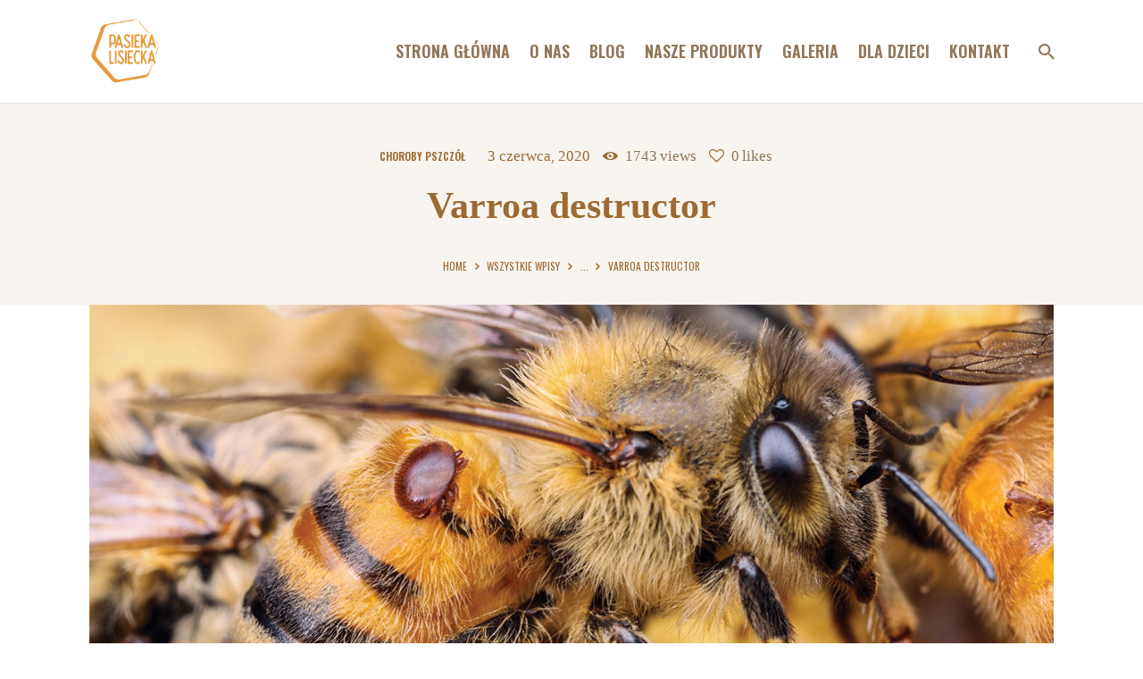

--- FILE ---
content_type: text/html; charset=UTF-8
request_url: https://pasiekalisiecka.pl/waroza/
body_size: 50300
content:
<!DOCTYPE html>
<html lang="pl-PL" class="no-js scheme_default">
<head>
			<meta charset="UTF-8">
		<meta name="viewport" content="width=device-width, initial-scale=1, maximum-scale=1">
		<meta name="format-detection" content="telephone=no">
		<link rel="profile" href="//gmpg.org/xfn/11">
		<link rel="pingback" href="https://pasiekalisiecka.pl/xmlrpc.php">
		<title>Varroa destructor &#8211; Pasieka Lisiecka</title>
<meta name='robots' content='max-image-preview:large' />
	<style>img:is([sizes="auto" i], [sizes^="auto," i]) { contain-intrinsic-size: 3000px 1500px }</style>
	<link rel='dns-prefetch' href='//www.googletagmanager.com' />
<link rel='dns-prefetch' href='//fonts.googleapis.com' />
<link rel="alternate" type="application/rss+xml" title="Pasieka Lisiecka &raquo; Kanał z wpisami" href="https://pasiekalisiecka.pl/feed/" />
<link rel="alternate" type="application/rss+xml" title="Pasieka Lisiecka &raquo; Kanał z komentarzami" href="https://pasiekalisiecka.pl/comments/feed/" />
<link rel="alternate" type="application/rss+xml" title="Pasieka Lisiecka &raquo; Varroa destructor Kanał z komentarzami" href="https://pasiekalisiecka.pl/waroza/feed/" />
<meta property="og:image" content="https://pasiekalisiecka.pl/wp-content/uploads/2017/10/Varroa_destructor.jpg"/>
<script type="text/javascript">
/* <![CDATA[ */
window._wpemojiSettings = {"baseUrl":"https:\/\/s.w.org\/images\/core\/emoji\/15.0.3\/72x72\/","ext":".png","svgUrl":"https:\/\/s.w.org\/images\/core\/emoji\/15.0.3\/svg\/","svgExt":".svg","source":{"concatemoji":"https:\/\/pasiekalisiecka.pl\/wp-includes\/js\/wp-emoji-release.min.js?ver=6.7.4"}};
/*! This file is auto-generated */
!function(i,n){var o,s,e;function c(e){try{var t={supportTests:e,timestamp:(new Date).valueOf()};sessionStorage.setItem(o,JSON.stringify(t))}catch(e){}}function p(e,t,n){e.clearRect(0,0,e.canvas.width,e.canvas.height),e.fillText(t,0,0);var t=new Uint32Array(e.getImageData(0,0,e.canvas.width,e.canvas.height).data),r=(e.clearRect(0,0,e.canvas.width,e.canvas.height),e.fillText(n,0,0),new Uint32Array(e.getImageData(0,0,e.canvas.width,e.canvas.height).data));return t.every(function(e,t){return e===r[t]})}function u(e,t,n){switch(t){case"flag":return n(e,"\ud83c\udff3\ufe0f\u200d\u26a7\ufe0f","\ud83c\udff3\ufe0f\u200b\u26a7\ufe0f")?!1:!n(e,"\ud83c\uddfa\ud83c\uddf3","\ud83c\uddfa\u200b\ud83c\uddf3")&&!n(e,"\ud83c\udff4\udb40\udc67\udb40\udc62\udb40\udc65\udb40\udc6e\udb40\udc67\udb40\udc7f","\ud83c\udff4\u200b\udb40\udc67\u200b\udb40\udc62\u200b\udb40\udc65\u200b\udb40\udc6e\u200b\udb40\udc67\u200b\udb40\udc7f");case"emoji":return!n(e,"\ud83d\udc26\u200d\u2b1b","\ud83d\udc26\u200b\u2b1b")}return!1}function f(e,t,n){var r="undefined"!=typeof WorkerGlobalScope&&self instanceof WorkerGlobalScope?new OffscreenCanvas(300,150):i.createElement("canvas"),a=r.getContext("2d",{willReadFrequently:!0}),o=(a.textBaseline="top",a.font="600 32px Arial",{});return e.forEach(function(e){o[e]=t(a,e,n)}),o}function t(e){var t=i.createElement("script");t.src=e,t.defer=!0,i.head.appendChild(t)}"undefined"!=typeof Promise&&(o="wpEmojiSettingsSupports",s=["flag","emoji"],n.supports={everything:!0,everythingExceptFlag:!0},e=new Promise(function(e){i.addEventListener("DOMContentLoaded",e,{once:!0})}),new Promise(function(t){var n=function(){try{var e=JSON.parse(sessionStorage.getItem(o));if("object"==typeof e&&"number"==typeof e.timestamp&&(new Date).valueOf()<e.timestamp+604800&&"object"==typeof e.supportTests)return e.supportTests}catch(e){}return null}();if(!n){if("undefined"!=typeof Worker&&"undefined"!=typeof OffscreenCanvas&&"undefined"!=typeof URL&&URL.createObjectURL&&"undefined"!=typeof Blob)try{var e="postMessage("+f.toString()+"("+[JSON.stringify(s),u.toString(),p.toString()].join(",")+"));",r=new Blob([e],{type:"text/javascript"}),a=new Worker(URL.createObjectURL(r),{name:"wpTestEmojiSupports"});return void(a.onmessage=function(e){c(n=e.data),a.terminate(),t(n)})}catch(e){}c(n=f(s,u,p))}t(n)}).then(function(e){for(var t in e)n.supports[t]=e[t],n.supports.everything=n.supports.everything&&n.supports[t],"flag"!==t&&(n.supports.everythingExceptFlag=n.supports.everythingExceptFlag&&n.supports[t]);n.supports.everythingExceptFlag=n.supports.everythingExceptFlag&&!n.supports.flag,n.DOMReady=!1,n.readyCallback=function(){n.DOMReady=!0}}).then(function(){return e}).then(function(){var e;n.supports.everything||(n.readyCallback(),(e=n.source||{}).concatemoji?t(e.concatemoji):e.wpemoji&&e.twemoji&&(t(e.twemoji),t(e.wpemoji)))}))}((window,document),window._wpemojiSettings);
/* ]]> */
</script>
<link property="stylesheet" rel='stylesheet' id='vc_extensions_cqbundle_adminicon-css' href='https://pasiekalisiecka.pl/wp-content/plugins/vc-extensions-bundle/css/admin_icon.css?ver=6.7.4' type='text/css' media='all' />
<style id='wp-emoji-styles-inline-css' type='text/css'>

	img.wp-smiley, img.emoji {
		display: inline !important;
		border: none !important;
		box-shadow: none !important;
		height: 1em !important;
		width: 1em !important;
		margin: 0 0.07em !important;
		vertical-align: -0.1em !important;
		background: none !important;
		padding: 0 !important;
	}
</style>
<link property="stylesheet" rel='stylesheet' id='wp-block-library-css' href='https://pasiekalisiecka.pl/wp-includes/css/dist/block-library/style.min.css?ver=6.7.4' type='text/css' media='all' />
<style id='classic-theme-styles-inline-css' type='text/css'>
/*! This file is auto-generated */
.wp-block-button__link{color:#fff;background-color:#32373c;border-radius:9999px;box-shadow:none;text-decoration:none;padding:calc(.667em + 2px) calc(1.333em + 2px);font-size:1.125em}.wp-block-file__button{background:#32373c;color:#fff;text-decoration:none}
</style>
<style id='global-styles-inline-css' type='text/css'>
:root{--wp--preset--aspect-ratio--square: 1;--wp--preset--aspect-ratio--4-3: 4/3;--wp--preset--aspect-ratio--3-4: 3/4;--wp--preset--aspect-ratio--3-2: 3/2;--wp--preset--aspect-ratio--2-3: 2/3;--wp--preset--aspect-ratio--16-9: 16/9;--wp--preset--aspect-ratio--9-16: 9/16;--wp--preset--color--black: #000000;--wp--preset--color--cyan-bluish-gray: #abb8c3;--wp--preset--color--white: #ffffff;--wp--preset--color--pale-pink: #f78da7;--wp--preset--color--vivid-red: #cf2e2e;--wp--preset--color--luminous-vivid-orange: #ff6900;--wp--preset--color--luminous-vivid-amber: #fcb900;--wp--preset--color--light-green-cyan: #7bdcb5;--wp--preset--color--vivid-green-cyan: #00d084;--wp--preset--color--pale-cyan-blue: #8ed1fc;--wp--preset--color--vivid-cyan-blue: #0693e3;--wp--preset--color--vivid-purple: #9b51e0;--wp--preset--gradient--vivid-cyan-blue-to-vivid-purple: linear-gradient(135deg,rgba(6,147,227,1) 0%,rgb(155,81,224) 100%);--wp--preset--gradient--light-green-cyan-to-vivid-green-cyan: linear-gradient(135deg,rgb(122,220,180) 0%,rgb(0,208,130) 100%);--wp--preset--gradient--luminous-vivid-amber-to-luminous-vivid-orange: linear-gradient(135deg,rgba(252,185,0,1) 0%,rgba(255,105,0,1) 100%);--wp--preset--gradient--luminous-vivid-orange-to-vivid-red: linear-gradient(135deg,rgba(255,105,0,1) 0%,rgb(207,46,46) 100%);--wp--preset--gradient--very-light-gray-to-cyan-bluish-gray: linear-gradient(135deg,rgb(238,238,238) 0%,rgb(169,184,195) 100%);--wp--preset--gradient--cool-to-warm-spectrum: linear-gradient(135deg,rgb(74,234,220) 0%,rgb(151,120,209) 20%,rgb(207,42,186) 40%,rgb(238,44,130) 60%,rgb(251,105,98) 80%,rgb(254,248,76) 100%);--wp--preset--gradient--blush-light-purple: linear-gradient(135deg,rgb(255,206,236) 0%,rgb(152,150,240) 100%);--wp--preset--gradient--blush-bordeaux: linear-gradient(135deg,rgb(254,205,165) 0%,rgb(254,45,45) 50%,rgb(107,0,62) 100%);--wp--preset--gradient--luminous-dusk: linear-gradient(135deg,rgb(255,203,112) 0%,rgb(199,81,192) 50%,rgb(65,88,208) 100%);--wp--preset--gradient--pale-ocean: linear-gradient(135deg,rgb(255,245,203) 0%,rgb(182,227,212) 50%,rgb(51,167,181) 100%);--wp--preset--gradient--electric-grass: linear-gradient(135deg,rgb(202,248,128) 0%,rgb(113,206,126) 100%);--wp--preset--gradient--midnight: linear-gradient(135deg,rgb(2,3,129) 0%,rgb(40,116,252) 100%);--wp--preset--font-size--small: 13px;--wp--preset--font-size--medium: 20px;--wp--preset--font-size--large: 36px;--wp--preset--font-size--x-large: 42px;--wp--preset--spacing--20: 0.44rem;--wp--preset--spacing--30: 0.67rem;--wp--preset--spacing--40: 1rem;--wp--preset--spacing--50: 1.5rem;--wp--preset--spacing--60: 2.25rem;--wp--preset--spacing--70: 3.38rem;--wp--preset--spacing--80: 5.06rem;--wp--preset--shadow--natural: 6px 6px 9px rgba(0, 0, 0, 0.2);--wp--preset--shadow--deep: 12px 12px 50px rgba(0, 0, 0, 0.4);--wp--preset--shadow--sharp: 6px 6px 0px rgba(0, 0, 0, 0.2);--wp--preset--shadow--outlined: 6px 6px 0px -3px rgba(255, 255, 255, 1), 6px 6px rgba(0, 0, 0, 1);--wp--preset--shadow--crisp: 6px 6px 0px rgba(0, 0, 0, 1);}:where(.is-layout-flex){gap: 0.5em;}:where(.is-layout-grid){gap: 0.5em;}body .is-layout-flex{display: flex;}.is-layout-flex{flex-wrap: wrap;align-items: center;}.is-layout-flex > :is(*, div){margin: 0;}body .is-layout-grid{display: grid;}.is-layout-grid > :is(*, div){margin: 0;}:where(.wp-block-columns.is-layout-flex){gap: 2em;}:where(.wp-block-columns.is-layout-grid){gap: 2em;}:where(.wp-block-post-template.is-layout-flex){gap: 1.25em;}:where(.wp-block-post-template.is-layout-grid){gap: 1.25em;}.has-black-color{color: var(--wp--preset--color--black) !important;}.has-cyan-bluish-gray-color{color: var(--wp--preset--color--cyan-bluish-gray) !important;}.has-white-color{color: var(--wp--preset--color--white) !important;}.has-pale-pink-color{color: var(--wp--preset--color--pale-pink) !important;}.has-vivid-red-color{color: var(--wp--preset--color--vivid-red) !important;}.has-luminous-vivid-orange-color{color: var(--wp--preset--color--luminous-vivid-orange) !important;}.has-luminous-vivid-amber-color{color: var(--wp--preset--color--luminous-vivid-amber) !important;}.has-light-green-cyan-color{color: var(--wp--preset--color--light-green-cyan) !important;}.has-vivid-green-cyan-color{color: var(--wp--preset--color--vivid-green-cyan) !important;}.has-pale-cyan-blue-color{color: var(--wp--preset--color--pale-cyan-blue) !important;}.has-vivid-cyan-blue-color{color: var(--wp--preset--color--vivid-cyan-blue) !important;}.has-vivid-purple-color{color: var(--wp--preset--color--vivid-purple) !important;}.has-black-background-color{background-color: var(--wp--preset--color--black) !important;}.has-cyan-bluish-gray-background-color{background-color: var(--wp--preset--color--cyan-bluish-gray) !important;}.has-white-background-color{background-color: var(--wp--preset--color--white) !important;}.has-pale-pink-background-color{background-color: var(--wp--preset--color--pale-pink) !important;}.has-vivid-red-background-color{background-color: var(--wp--preset--color--vivid-red) !important;}.has-luminous-vivid-orange-background-color{background-color: var(--wp--preset--color--luminous-vivid-orange) !important;}.has-luminous-vivid-amber-background-color{background-color: var(--wp--preset--color--luminous-vivid-amber) !important;}.has-light-green-cyan-background-color{background-color: var(--wp--preset--color--light-green-cyan) !important;}.has-vivid-green-cyan-background-color{background-color: var(--wp--preset--color--vivid-green-cyan) !important;}.has-pale-cyan-blue-background-color{background-color: var(--wp--preset--color--pale-cyan-blue) !important;}.has-vivid-cyan-blue-background-color{background-color: var(--wp--preset--color--vivid-cyan-blue) !important;}.has-vivid-purple-background-color{background-color: var(--wp--preset--color--vivid-purple) !important;}.has-black-border-color{border-color: var(--wp--preset--color--black) !important;}.has-cyan-bluish-gray-border-color{border-color: var(--wp--preset--color--cyan-bluish-gray) !important;}.has-white-border-color{border-color: var(--wp--preset--color--white) !important;}.has-pale-pink-border-color{border-color: var(--wp--preset--color--pale-pink) !important;}.has-vivid-red-border-color{border-color: var(--wp--preset--color--vivid-red) !important;}.has-luminous-vivid-orange-border-color{border-color: var(--wp--preset--color--luminous-vivid-orange) !important;}.has-luminous-vivid-amber-border-color{border-color: var(--wp--preset--color--luminous-vivid-amber) !important;}.has-light-green-cyan-border-color{border-color: var(--wp--preset--color--light-green-cyan) !important;}.has-vivid-green-cyan-border-color{border-color: var(--wp--preset--color--vivid-green-cyan) !important;}.has-pale-cyan-blue-border-color{border-color: var(--wp--preset--color--pale-cyan-blue) !important;}.has-vivid-cyan-blue-border-color{border-color: var(--wp--preset--color--vivid-cyan-blue) !important;}.has-vivid-purple-border-color{border-color: var(--wp--preset--color--vivid-purple) !important;}.has-vivid-cyan-blue-to-vivid-purple-gradient-background{background: var(--wp--preset--gradient--vivid-cyan-blue-to-vivid-purple) !important;}.has-light-green-cyan-to-vivid-green-cyan-gradient-background{background: var(--wp--preset--gradient--light-green-cyan-to-vivid-green-cyan) !important;}.has-luminous-vivid-amber-to-luminous-vivid-orange-gradient-background{background: var(--wp--preset--gradient--luminous-vivid-amber-to-luminous-vivid-orange) !important;}.has-luminous-vivid-orange-to-vivid-red-gradient-background{background: var(--wp--preset--gradient--luminous-vivid-orange-to-vivid-red) !important;}.has-very-light-gray-to-cyan-bluish-gray-gradient-background{background: var(--wp--preset--gradient--very-light-gray-to-cyan-bluish-gray) !important;}.has-cool-to-warm-spectrum-gradient-background{background: var(--wp--preset--gradient--cool-to-warm-spectrum) !important;}.has-blush-light-purple-gradient-background{background: var(--wp--preset--gradient--blush-light-purple) !important;}.has-blush-bordeaux-gradient-background{background: var(--wp--preset--gradient--blush-bordeaux) !important;}.has-luminous-dusk-gradient-background{background: var(--wp--preset--gradient--luminous-dusk) !important;}.has-pale-ocean-gradient-background{background: var(--wp--preset--gradient--pale-ocean) !important;}.has-electric-grass-gradient-background{background: var(--wp--preset--gradient--electric-grass) !important;}.has-midnight-gradient-background{background: var(--wp--preset--gradient--midnight) !important;}.has-small-font-size{font-size: var(--wp--preset--font-size--small) !important;}.has-medium-font-size{font-size: var(--wp--preset--font-size--medium) !important;}.has-large-font-size{font-size: var(--wp--preset--font-size--large) !important;}.has-x-large-font-size{font-size: var(--wp--preset--font-size--x-large) !important;}
:where(.wp-block-post-template.is-layout-flex){gap: 1.25em;}:where(.wp-block-post-template.is-layout-grid){gap: 1.25em;}
:where(.wp-block-columns.is-layout-flex){gap: 2em;}:where(.wp-block-columns.is-layout-grid){gap: 2em;}
:root :where(.wp-block-pullquote){font-size: 1.5em;line-height: 1.6;}
</style>
<link property="stylesheet" rel='stylesheet' id='essential-grid-plugin-settings-css' href='https://pasiekalisiecka.pl/wp-content/plugins/essential-grid/public/assets/css/settings.css?ver=2.3.6' type='text/css' media='all' />
<link property="stylesheet" rel='stylesheet' id='tp-fontello-css' href='https://pasiekalisiecka.pl/wp-content/plugins/essential-grid/public/assets/font/fontello/css/fontello.css?ver=2.3.6' type='text/css' media='all' />
<link property="stylesheet" rel='stylesheet' id='trx_addons-icons-css' href='https://pasiekalisiecka.pl/wp-content/plugins/trx_addons/css/font-icons/css/trx_addons_icons-embedded.min.css' type='text/css' media='all' />
<link property="stylesheet" rel='stylesheet' id='swiperslider-css' href='https://pasiekalisiecka.pl/wp-content/plugins/trx_addons/js/swiper/swiper.min.css' type='text/css' media='all' />
<link property="stylesheet" rel='stylesheet' id='magnific-popup-css' href='https://pasiekalisiecka.pl/wp-content/plugins/trx_addons/js/magnific/magnific-popup.min.css' type='text/css' media='all' />
<link property="stylesheet" rel='stylesheet' id='trx_addons-css' href='https://pasiekalisiecka.pl/wp-content/plugins/trx_addons/css/trx_addons.css' type='text/css' media='all' />
<link property="stylesheet" rel='stylesheet' id='trx_addons-animation-css' href='https://pasiekalisiecka.pl/wp-content/plugins/trx_addons/css/trx_addons.animation.min.css' type='text/css' media='all' />
<link property="stylesheet" rel='stylesheet' id='farmagrico-font-FrankRuhlLibre-css' href='https://pasiekalisiecka.pl/wp-content/themes/farmagrico/css/font-face/FrankRuhlLibre/stylesheet.css' type='text/css' media='all' />
<link property="stylesheet" rel='stylesheet' id='farmagrico-font-google_fonts-css' href='https://fonts.googleapis.com/css?family=Anton:400%7COswald:400,600%7CCaveat:400&#038;subset=latin,latin-ext' type='text/css' media='all' />
<link property="stylesheet" rel='stylesheet' id='fontello-icons-css' href='https://pasiekalisiecka.pl/wp-content/themes/farmagrico/css/font-icons/css/fontello-embedded.min.css' type='text/css' media='all' />
<link property="stylesheet" rel='stylesheet' id='farmagrico-main-css' href='https://pasiekalisiecka.pl/wp-content/themes/farmagrico/style.css' type='text/css' media='all' />
<style id='farmagrico-main-inline-css' type='text/css'>
.post-navigation .nav-previous a .nav-arrow { background-image: url(https://pasiekalisiecka.pl/wp-content/uploads/2017/10/pierzga-pszczela.jpg); }.post-navigation .nav-next a .nav-arrow { background-image: url(https://pasiekalisiecka.pl/wp-content/uploads/2017/09/nalewki.jpeg); }
</style>
<link property="stylesheet" rel='stylesheet' id='farmagrico-styles-css' href='https://pasiekalisiecka.pl/wp-content/themes/farmagrico/css/__styles.css' type='text/css' media='all' />
<link property="stylesheet" rel='stylesheet' id='farmagrico-colors-css' href='https://pasiekalisiecka.pl/wp-content/themes/farmagrico/css/__colors.css' type='text/css' media='all' />
<link property="stylesheet" rel='stylesheet' id='mediaelement-css' href='https://pasiekalisiecka.pl/wp-includes/js/mediaelement/mediaelementplayer-legacy.min.css?ver=4.2.17' type='text/css' media='all' />
<link property="stylesheet" rel='stylesheet' id='wp-mediaelement-css' href='https://pasiekalisiecka.pl/wp-includes/js/mediaelement/wp-mediaelement.min.css?ver=6.7.4' type='text/css' media='all' />
<link property="stylesheet" rel='stylesheet' id='farmagrico-responsive-css' href='https://pasiekalisiecka.pl/wp-content/themes/farmagrico/css/responsive.css' type='text/css' media='all' />
<script type="text/javascript" src="https://pasiekalisiecka.pl/wp-includes/js/jquery/jquery.min.js?ver=3.7.1" id="jquery-core-js"></script>
<script type="text/javascript" src="https://pasiekalisiecka.pl/wp-includes/js/jquery/jquery-migrate.min.js?ver=3.4.1" id="jquery-migrate-js"></script>
<script></script><link rel="https://api.w.org/" href="https://pasiekalisiecka.pl/wp-json/" /><link rel="alternate" title="JSON" type="application/json" href="https://pasiekalisiecka.pl/wp-json/wp/v2/posts/245" /><link rel="EditURI" type="application/rsd+xml" title="RSD" href="https://pasiekalisiecka.pl/xmlrpc.php?rsd" />
<meta name="generator" content="WordPress 6.7.4" />
<link rel="canonical" href="https://pasiekalisiecka.pl/waroza/" />
<link rel='shortlink' href='https://pasiekalisiecka.pl/?p=245' />
<link rel="alternate" title="oEmbed (JSON)" type="application/json+oembed" href="https://pasiekalisiecka.pl/wp-json/oembed/1.0/embed?url=https%3A%2F%2Fpasiekalisiecka.pl%2Fwaroza%2F" />
<link rel="alternate" title="oEmbed (XML)" type="text/xml+oembed" href="https://pasiekalisiecka.pl/wp-json/oembed/1.0/embed?url=https%3A%2F%2Fpasiekalisiecka.pl%2Fwaroza%2F&#038;format=xml" />
<meta name="generator" content="Site Kit by Google 1.124.0" />
<!-- Google AdSense meta tags added by Site Kit -->
<meta name="google-adsense-platform-account" content="ca-host-pub-2644536267352236">
<meta name="google-adsense-platform-domain" content="sitekit.withgoogle.com">
<!-- End Google AdSense meta tags added by Site Kit -->
<meta name="generator" content="Powered by WPBakery Page Builder - drag and drop page builder for WordPress."/>
<style type="text/css" id="custom-background-css">
body.custom-background { background-color: #fff; }
</style>
	<link rel="icon" href="https://pasiekalisiecka.pl/wp-content/uploads/2020/11/512x512.jpg" sizes="32x32" />
<link rel="icon" href="https://pasiekalisiecka.pl/wp-content/uploads/2020/11/512x512.jpg" sizes="192x192" />
<link rel="apple-touch-icon" href="https://pasiekalisiecka.pl/wp-content/uploads/2020/11/512x512.jpg" />
<meta name="msapplication-TileImage" content="https://pasiekalisiecka.pl/wp-content/uploads/2020/11/512x512.jpg" />
<noscript><style> .wpb_animate_when_almost_visible { opacity: 1; }</style></noscript><style type="text/css" id="trx_addons-inline-styles-inline-css">.sc_layouts_row .custom-logo-link img,.custom-logo-link img,.sc_layouts_row .sc_layouts_logo img,.sc_layouts_logo img{max-height:80px}</style></head>

<body class="post-template-default single single-post postid-245 single-format-standard custom-background wp-custom-logo body_tag scheme_default blog_mode_post body_style_fullwide is_single sidebar_hide remove_margins header_type_default header_style_header-default header_position_default header_mobile_enabled menu_style_top no_layout wpb-js-composer js-comp-ver-7.6 vc_responsive">
      
	
	<div class="body_wrap">

		<div class="page_wrap"><header class="top_panel top_panel_default
	 without_bg_image with_featured_image">
	<div class="top_panel_navi sc_layouts_row sc_layouts_row_type_compact sc_layouts_row_fixed sc_layouts_row_fixed_always sc_layouts_row_delimiter">
	<div class="content_wrap">
		<div class="columns_wrap columns_fluid">
			<div class="sc_layouts_column sc_layouts_column_align_left sc_layouts_column_icons_position_left sc_layouts_column_fluid column-1_4">
				<div class="sc_layouts_item"><a class="sc_layouts_logo" href="https://pasiekalisiecka.pl/"><img src="//pasiekalisiecka.pl/wp-content/uploads/2022/06/web_logo.jpg" alt="Logo"  width="512" height="512"></a></div>
			</div><div class="sc_layouts_column sc_layouts_column_align_right sc_layouts_column_icons_position_left sc_layouts_column_fluid column-3_4">
				<div class="sc_layouts_item">
					<nav itemscope itemtype="//schema.org/SiteNavigationElement" class="menu_main_nav_area sc_layouts_menu sc_layouts_menu_default sc_layouts_hide_on_mobile"><ul id="menu_main" class="sc_layouts_menu_nav menu_main_nav"><li id="menu-item-142" class="menu-item menu-item-type-custom menu-item-object-custom menu-item-home menu-item-142"><a href="https://pasiekalisiecka.pl"><span>STRONA GŁÓWNA</span></a></li><li id="menu-item-143" class="menu-item menu-item-type-custom menu-item-object-custom menu-item-has-children menu-item-143"><a href="https://pasiekalisiecka.pl/o-nas/"><span>O NAS</span></a>
<ul class="sub-menu"><li id="menu-item-116" class="menu-item menu-item-type-post_type menu-item-object-page menu-item-116"><a href="https://pasiekalisiecka.pl/o-nas/"><span>O NAS</span></a></li></ul>
</li><li id="menu-item-1847" class="menu-item menu-item-type-post_type menu-item-object-page menu-item-1847"><a href="https://pasiekalisiecka.pl/grid/"><span>BLOG</span></a></li><li id="menu-item-1537" class="menu-item menu-item-type-custom menu-item-object-custom menu-item-1537"><a href="https://pasiekalisiecka.pl/miody-do-kupienia/"><span>NASZE PRODUKTY</span></a></li><li id="menu-item-127" class="menu-item menu-item-type-post_type menu-item-object-page menu-item-127"><a href="https://pasiekalisiecka.pl/galeria/"><span>GALERIA</span></a></li><li id="menu-item-1726" class="menu-item menu-item-type-post_type menu-item-object-page menu-item-1726"><a href="https://pasiekalisiecka.pl/materialy-dydaktyczne/"><span>DLA DZIECI</span></a></li><li id="menu-item-126" class="menu-item menu-item-type-post_type menu-item-object-page menu-item-126"><a href="https://pasiekalisiecka.pl/kontakt/"><span>KONTAKT</span></a></li></ul></nav>					<div class="sc_layouts_iconed_text sc_layouts_menu_mobile_button">
						<a class="sc_layouts_item_link sc_layouts_iconed_text_link" href="#">
							<span class="sc_layouts_item_icon sc_layouts_iconed_text_icon trx_addons_icon-menu"></span>
						</a>
					</div>
				</div><div class="sc_layouts_item"><div class="search_wrap search_style_fullscreen header_search">
	<div class="search_form_wrap">
		<form role="search" method="get" class="search_form" action="https://pasiekalisiecka.pl/">
			<input type="text" class="search_field" placeholder="Search" value="" name="s">
			<button type="submit" class="search_submit trx_addons_icon-search"></button>
							<a class="search_close trx_addons_icon-delete"></a>
					</form>
	</div>
	</div></div>			</div>
		</div><!-- /.columns_wrap -->
	</div><!-- /.content_wrap -->
</div><!-- /.top_panel_navi -->	<div class="top_panel_title sc_layouts_row sc_layouts_row_type_normal">
		<div class="content_wrap">
			<div class="sc_layouts_column sc_layouts_column_align_center">
				<div class="sc_layouts_item">
					<div class="sc_layouts_title sc_align_center">
						<div class="sc_layouts_title_meta"><div class="post_meta">						<span class="post_meta_item post_categories"><a href="https://pasiekalisiecka.pl/category/choroby-pszczol/" rel="category tag">Choroby pszczół</a></span>
												<span class="post_meta_item post_date date updated" itemprop="datePublished"><a href="https://pasiekalisiecka.pl/waroza/">3 czerwca, 2020</a></span>
						 <a href="https://pasiekalisiecka.pl/waroza/" class="post_meta_item post_counters_item post_counters_views trx_addons_icon-eye"><span class="post_counters_number">1743</span><span class="post_counters_label">Views</span></a>  <a href="#" class="post_meta_item post_counters_item post_counters_likes trx_addons_icon-heart-empty enabled" title="Like" data-postid="245" data-likes="0" data-title-like="Like"	data-title-dislike="Dislike"><span class="post_counters_number">0</span><span class="post_counters_label">Likes</span></a> </div><!-- .post_meta --></div><div class="sc_layouts_title_title">							<h1 itemprop="headline" class="sc_layouts_title_caption">Varroa destructor</h1>
							</div><div class="sc_layouts_title_breadcrumbs"><div class="breadcrumbs"><a class="breadcrumbs_item home" href="https://pasiekalisiecka.pl/">Home</a><span class="breadcrumbs_delimiter"></span><a href="https://pasiekalisiecka.pl/pszczele-wiadomosci/">Wszystkie wpisy</a><span class="breadcrumbs_delimiter"></span>...<span class="breadcrumbs_delimiter"></span><span class="breadcrumbs_item current">Varroa destructor</span></div></div>
					</div>
				</div>
			</div>
		</div>
	</div>
	</header>	<div class="top_panel_mobile without_bg_image scheme_default"><div class="top_panel_mobile_navi sc_layouts_row sc_layouts_row_type_compact sc_layouts_row_delimiter sc_layouts_row_fixed sc_layouts_row_fixed_always">
			<div class="content_wrap">
				<div class="columns_wrap columns_fluid">
					<div class="sc_layouts_column sc_layouts_column_align_left sc_layouts_column_icons_position_left sc_layouts_column_fluid column-1_3"><div class="sc_layouts_item"><a class="sc_layouts_logo" href="https://pasiekalisiecka.pl/"><img src="//pasiekalisiecka.pl/wp-content/uploads/2022/06/web_logo.jpg" alt="Logo"  width="512" height="512"></a></div></div><div class="sc_layouts_column sc_layouts_column_align_right sc_layouts_column_icons_position_left sc_layouts_column_fluid  column-2_3"><div class="sc_layouts_item"><div class="search_wrap search_style_fullscreen header_mobile_search">
	<div class="search_form_wrap">
		<form role="search" method="get" class="search_form" action="https://pasiekalisiecka.pl/">
			<input type="text" class="search_field" placeholder="Search" value="" name="s">
			<button type="submit" class="search_submit trx_addons_icon-search"></button>
							<a class="search_close trx_addons_icon-delete"></a>
					</form>
	</div>
	</div></div><div class="sc_layouts_item">
							<div class="sc_layouts_iconed_text sc_layouts_menu_mobile_button">
								<a class="sc_layouts_item_link sc_layouts_iconed_text_link" href="#">
									<span class="sc_layouts_item_icon sc_layouts_iconed_text_icon trx_addons_icon-menu"></span>
								</a>
							</div>
						</div></div><!-- /.sc_layouts_column -->
				</div><!-- /.columns_wrap -->
			</div><!-- /.content_wrap -->
		</div><!-- /.sc_layouts_row --></div><!-- /.top_panel_mobile --><div class="menu_mobile_overlay"></div>
<div class="menu_mobile menu_mobile_fullscreen scheme_dark">
	<div class="menu_mobile_inner">
		<a class="menu_mobile_close icon-cancel"></a><a class="sc_layouts_logo" href="https://pasiekalisiecka.pl/"><img src="//pasiekalisiecka.pl/wp-content/uploads/2022/06/web_logo.jpg" alt="Logo"  width="512" height="512"></a><nav itemscope itemtype="//schema.org/SiteNavigationElement" class="menu_mobile_nav_area"><ul id="menu_mobile" class=" menu_mobile_nav"><li class="menu-item menu-item-type-custom menu-item-object-custom menu-item-home menu-item-142"><a href="https://pasiekalisiecka.pl"><span>STRONA GŁÓWNA</span></a></li><li class="menu-item menu-item-type-custom menu-item-object-custom menu-item-has-children menu-item-143"><a href="https://pasiekalisiecka.pl/o-nas/"><span>O NAS</span></a>
<ul class="sub-menu"><li class="menu-item menu-item-type-post_type menu-item-object-page menu-item-116"><a href="https://pasiekalisiecka.pl/o-nas/"><span>O NAS</span></a></li></ul>
</li><li class="menu-item menu-item-type-post_type menu-item-object-page menu-item-1847"><a href="https://pasiekalisiecka.pl/grid/"><span>BLOG</span></a></li><li class="menu-item menu-item-type-custom menu-item-object-custom menu-item-1537"><a href="https://pasiekalisiecka.pl/miody-do-kupienia/"><span>NASZE PRODUKTY</span></a></li><li class="menu-item menu-item-type-post_type menu-item-object-page menu-item-127"><a href="https://pasiekalisiecka.pl/galeria/"><span>GALERIA</span></a></li><li class="menu-item menu-item-type-post_type menu-item-object-page menu-item-1726"><a href="https://pasiekalisiecka.pl/materialy-dydaktyczne/"><span>DLA DZIECI</span></a></li><li class="menu-item menu-item-type-post_type menu-item-object-page menu-item-126"><a href="https://pasiekalisiecka.pl/kontakt/"><span>KONTAKT</span></a></li></ul></nav><div class="search_wrap search_style_normal search_mobile">
	<div class="search_form_wrap">
		<form role="search" method="get" class="search_form" action="https://pasiekalisiecka.pl/">
			<input type="text" class="search_field" placeholder="Search" value="" name="s">
			<button type="submit" class="search_submit trx_addons_icon-search"></button>
					</form>
	</div>
	</div><div class="socials_mobile"><a target="_blank" href="https://www.facebook.com/Pasiekalisiecka-105097534565113/?modal=admin_todo_tour" class="social_item social_item_style_icons social_item_type_icons"><span class="social_icon social_icon_facebook"><span class="icon-facebook"></span></span></a></div>	</div>
</div>

			<div class="page_content_wrap">

								<div class="content_wrap">
				
									

					<div class="content">
										

<article id="post-245" class="post_item_single post_type_post post_format_ post-245 post type-post status-publish format-standard has-post-thumbnail hentry category-choroby-pszczol tag-choroby tag-pszczoly tag-varroa-destructor">				<div class="post_featured">
					<img width="1280" height="720" src="https://pasiekalisiecka.pl/wp-content/uploads/2017/10/Varroa_destructor.jpg" class="attachment-farmagrico-thumb-single size-farmagrico-thumb-single wp-post-image" alt="zarodniki nosemy" itemprop="url" decoding="async" fetchpriority="high" />				</div><!-- .post_featured -->
					<div class="post_content entry-content" itemprop="mainEntityOfPage">
		<p align="justify">Ideałem każdego pszczelarza są zdrowe i silne rodziny pszczele ale jednak rzeczywistość jest taka, że jak w najbliższej okolicy [2 km] pojawią się choroby, to gospodarki pasieczne mogą się zarażać. Ważne jest, żeby prowadzić zabiegi profilaktyczne w imię znanego powiedzenia: <em>lepiej zapobiegać niż leczyć</em>. Pamiętać należy, że tylko zdrowe pszczoły pozwalają na sprawne funkcjonowanie pasieki i pozyskanie wysokiej jakości miodów:</p>
<ul>
<li>Warroza &#8211; zwana <em>Varroasis</em>, lub <em>varroa disease</em>, wywoływane przez roztocze <em>Varroa destructor</em>.</li>
</ul>
<p align="justify">Roztocze <em>Varroa </em></p>
<p align="justify">Zanim roztocze Varroa zaatakowały zachodnią pszczołę miodną – <em>Apis mellifera</em>, pasożytowały wyłącznie na wschodniej pszczole miodnej – <em>Apis </em><i>cerana. </i>Dlatego potrafiły dobrze się dostosować do pasożytniczego trybu życia na pszczołach i w rodzinach pszczelich. Na pszczołach pasożytują tylko samice tego gatunku <em>Varroa destructor. </em>Męskie osobniki znajdują się wyłącznie w czerwiu zasklepionym i giną od razu po zapłodnieniu. Długość życia samicy jest uzależniony od cyklu rodziny pszczelej. W okresie wiosenno – letnim osobniki <em>Varroa destructor</em> będą żyły do trzech miesięcy, a w pozostałą część roku przeżyją nawet ponad sześć miesięcy.</p>
<p align="justify">Leczenie warrojy powinno odbywać się systematycznie. Stosując środki chemiczne należy zwrócić uwagę na okres karencji na miód towarowy. W Polsce do walki z roztoczem dopuszczonych jest wiele lekarstw o zróżnicowanych składzie a zawierających między innymi: amitrazę, flumetrynę, kwas mrówkowy, szczawiowy lub mlekowy.</p>
<p align="justify">Pasożyt <em>Varroa destructor </em>znacznie chętniej zasiedla czerw trutowy niż czerw pszczeli, ze względu na to, że komórki trutowe są większe. Jeszcze do niedawna powszechna była praktyka, że wiosną, kiedy pszczoły zaczynają wypacać wosk  wstawia się do ula 1-2 ramki bez węzy, które silna rodzina szybko zagospodarowuje  budując głównie  plastry trutowe. Po zaczerwieniu i zasklepieniu, czerw ten jest usuwany z ula wraz z warrozą  znajdującą się pod zasklepem. Wycięcie 2-3 krotne ramki pułapki w każdym ulu skutecznie ogranicza rozwój wiosennych pokoleń <em>warrozy</em> i pozwala dotrwać rodzinie do jesieni, kiedy to pasożyta zwalczamy preparatami chemicznymi. Według różnych praktyk ramka pracy powinna być utylizowana dopiero taka, w której doszło do kilkukrotnego wygryzienia. W nowej ramce pracy <em>Varroa destructor</em> nie chętnie się zagnieżdża.</p>
<p align="justify">źródła:</p>
<ul>
<li>http://wzp-krakow.pl/poradnik/id/100.html</li>
<li>Wolfgang Ritter, <em>Zdrowie pszczół, zapobieganie chorobom, ich rozpoznawanie i leczenie</em>. Warszawa 2016</li>
</ul>
<p align="justify">Inne choroby pszczół:</p>
<ul>
<li>Grzybica wapienna,</li>
<li>Barciak,</li>
<li>Zgnilec europejski,</li>
<li>Nosemoza</li>
<li>Zgnilec amerykański,</li>
<li>Chroniczny paraliż pszczół,</li>
<li>Czerniawka spadziowa.</li>
</ul>


<figure class="wp-block-image size-large"><img decoding="async" width="700" height="700" src="https://pasiekalisiecka.pl/wp-content/uploads/2020/06/Powiększona-warroza.jpg" alt="" class="wp-image-1136"/><figcaption><em>Varroa destructor</em> w powiększeniu</figcaption></figure>



<p></p>
<div class="post_meta post_meta_single"><span class="post_meta_item post_tags"><span class="post_meta_label">Tags</span> <a href="https://pasiekalisiecka.pl/tag/choroby/" rel="tag">choroby</a>, <a href="https://pasiekalisiecka.pl/tag/pszczoly/" rel="tag">pszczoły</a>, <a href="https://pasiekalisiecka.pl/tag/varroa-destructor/" rel="tag">varroa destructor</a></span><span class="post_meta_item post_share"><div class="socials_share socials_size_tiny socials_type_block socials_dir_horizontal socials_wrap"><span class="socials_caption">share</span><span class="social_items"><a class="social_item social_item_popup" href="https://twitter.com/intent/tweet?text=Varroa+destructor&#038;url=https%3A%2F%2Fpasiekalisiecka.pl%2Fwaroza%2F" data-link="https://twitter.com/intent/tweet?text=Varroa destructor&amp;url=https%3A%2F%2Fpasiekalisiecka.pl%2Fwaroza%2F" data-count="twitter"><span class="social_icon social_icon_twitter sc_icon_type_icons"><span class="trx_addons_icon-twitter"></span></span></a><a class="social_item social_item_popup" href="http://www.facebook.com/sharer.php?u=https%3A%2F%2Fpasiekalisiecka.pl%2Fwaroza%2F" data-link="http://www.facebook.com/sharer.php?u=https%3A%2F%2Fpasiekalisiecka.pl%2Fwaroza%2F" data-count="facebook"><span class="social_icon social_icon_facebook sc_icon_type_icons"><span class="trx_addons_icon-facebook"></span></span></a><a class="social_item" href="mailto:info@pasiekalisiecka.pl" target="_blank" data-count="mail"><span class="social_icon social_icon_mail sc_icon_type_icons"><span class="trx_addons_icon-mail"></span></span></a></span></div></span></div>	</div><!-- .entry-content -->
	

	</article>
			<section class="related_wrap">
				<h4 class="section_title related_wrap_title">You May Also Like</h4>
				<div class="columns_wrap posts_container">
					<div class="column-1_2"><div id="post-1830" 
	class="related_item related_item_style_2 post_format_standard post-1830 post type-post status-publish format-standard has-post-thumbnail hentry category-choroby-pszczol tag-choroby tag-grzybicakamienna tag-grzybicawapienna tag-kislica tag-nozema tag-pszczoly tag-varroa-destructor tag-zgnilecamerykanski"><div class="post_header entry-header"><a  class="mask" href="https://pasiekalisiecka.pl/choroby-czerwiu/"></a>
		<h5 class="post_title entry-title"><a href="https://pasiekalisiecka.pl/choroby-czerwiu/">Choroby czerwiu</a></h5><span class="post_date"><a href="https://pasiekalisiecka.pl/choroby-czerwiu/">23 stycznia, 2023</a></span> <a class="author_link" href="https://pasiekalisiecka.pl/author/tomasz/" rel="author">by <span class="author_name">Tomasz</span></a>	</div>
	<div class="post_featured with_thumb hover_dots"><img width="814" height="611" src="https://pasiekalisiecka.pl/wp-content/uploads/2023/01/nosema-2.jpg" class="attachment-farmagrico-thumb-blog size-farmagrico-thumb-blog wp-post-image" alt="" decoding="async" /><div class="mask"></div><a href="https://pasiekalisiecka.pl/choroby-czerwiu/" aria-hidden="true" class="icons"><span></span><span></span><span></span></a></div></div></div><div class="column-1_2"><div id="post-242" 
	class="related_item related_item_style_2 post_format_standard post-242 post type-post status-publish format-standard has-post-thumbnail hentry category-choroby-pszczol category-miod tag-natura tag-pszczoly tag-zdrowie"><div class="post_header entry-header"><a  class="mask" href="https://pasiekalisiecka.pl/importance-of-food-safety-training/"></a>
		<h5 class="post_title entry-title"><a href="https://pasiekalisiecka.pl/importance-of-food-safety-training/">Mleczko pszczele</a></h5><span class="post_date"><a href="https://pasiekalisiecka.pl/importance-of-food-safety-training/">10 października, 2017</a></span> <a class="author_link" href="https://pasiekalisiecka.pl/author/tomasz/" rel="author">by <span class="author_name">Tomasz</span></a>	</div>
	<div class="post_featured with_thumb hover_dots"><img width="814" height="543" src="https://pasiekalisiecka.pl/wp-content/uploads/2017/10/mleczko.jpg" class="attachment-farmagrico-thumb-blog size-farmagrico-thumb-blog wp-post-image" alt="" decoding="async" loading="lazy" /><div class="mask"></div><a href="https://pasiekalisiecka.pl/importance-of-food-safety-training/" aria-hidden="true" class="icons"><span></span><span></span><span></span></a></div></div></div>				</div>
			</section>
						
					</div><!-- </.content> -->

					</div><!-- </.content_wrap> -->			</div><!-- </.page_content_wrap> -->

			<footer class="footer_wrap footer_custom footer_custom_1955 footer_custom_footer_tk scheme_dark">
	<div class="vc_row wpb_row vc_row-fluid"><div class="wpb_column vc_column_container vc_col-sm-4 sc_layouts_column_icons_position_left"><div class="vc_column-inner"><div class="wpb_wrapper">
	<div class="wpb_text_column wpb_content_element" >
		<div class="wpb_wrapper">
			<p>Nasze podstawowe wartości kierują naszym postępowaniem - zarówno w życiu osobistym, jak i zawodowym. W tym ciągle zmieniającym się świecie rolnictwa nasze podstawowe wartości są niezmienne.</p>

		</div>
	</div>
</div></div></div><div class="wpb_column vc_column_container vc_col-sm-4 sc_layouts_column_icons_position_left"><div class="vc_column-inner"><div class="wpb_wrapper"><h2 style="text-align: left;font-family:Abril Fatface;font-weight:400;font-style:normal" class="vc_custom_heading vc_do_custom_heading" >Ciekawostki</h2></div></div></div><div class="wpb_column vc_column_container vc_col-sm-4 sc_layouts_column_icons_position_left"><div class="vc_column-inner"><div class="wpb_wrapper"><div class="fb_like wpb_content_element fb_type_standard wpb_content_element" ><iframe src="https://www.facebook.com/plugins/like.php?href=https://pasiekalisiecka.pl/waroza/&amp;layout=standard&amp;show_faces=false&amp;action=like&amp;colorscheme=light" scrolling="no" frameborder="0" allowTransparency="true"></iframe></div></div></div></div></div></footer><!-- /.footer_wrap -->

		</div><!-- /.page_wrap -->

	</div><!-- /.body_wrap -->

	
	<a href="#" class="trx_addons_scroll_to_top trx_addons_icon-up" title="Scroll to top"></a><link property="stylesheet" rel='stylesheet' id='js_composer_front-css' href='https://pasiekalisiecka.pl/wp-content/plugins/js_composer/assets/css/js_composer.min.css?ver=7.6' type='text/css' media='all' />
<link property="stylesheet" rel='stylesheet' id='vc_google_fonts_abril_fatfaceregular-css' href='https://fonts.googleapis.com/css?family=Abril+Fatface%3Aregular&#038;subset=latin&#038;ver=7.6' type='text/css' media='all' />
<script type="text/javascript" src="https://pasiekalisiecka.pl/wp-content/plugins/trx_addons/js/swiper/swiper.jquery.min.js" id="swiperslider-js"></script>
<script type="text/javascript" src="https://pasiekalisiecka.pl/wp-content/plugins/trx_addons/js/magnific/jquery.magnific-popup.min.js" id="magnific-popup-js"></script>
<script type="text/javascript" id="trx_addons-js-extra">
/* <![CDATA[ */
var TRX_ADDONS_STORAGE = {"ajax_url":"https:\/\/pasiekalisiecka.pl\/wp-admin\/admin-ajax.php","ajax_nonce":"358c17e340","site_url":"https:\/\/pasiekalisiecka.pl","post_id":"245","vc_edit_mode":"0","popup_engine":"magnific","animate_inner_links":"0","add_target_blank":"1","menu_collapse":"1","user_logged_in":"0","email_mask":"^([a-zA-Z0-9_\\-]+\\.)*[a-zA-Z0-9_\\-]+@[a-z0-9_\\-]+(\\.[a-z0-9_\\-]+)*\\.[a-z]{2,6}$","msg_ajax_error":"Invalid server answer!","msg_magnific_loading":"Loading image","msg_magnific_error":"Error loading image","msg_error_like":"Error saving your like! Please, try again later.","msg_field_name_empty":"The name can't be empty","msg_field_email_empty":"Too short (or empty) email address","msg_field_email_not_valid":"Invalid email address","msg_field_text_empty":"The message text can't be empty","msg_search_error":"Search error! Try again later.","msg_send_complete":"Send message complete!","msg_send_error":"Transmit failed!","ajax_views":"","menu_cache":[".menu_mobile_inner > nav > ul"],"login_via_ajax":"1","msg_login_empty":"The Login field can't be empty","msg_login_long":"The Login field is too long","msg_password_empty":"The password can't be empty and shorter then 4 characters","msg_password_long":"The password is too long","msg_login_success":"Login success! The page should be reloaded in 3 sec.","msg_login_error":"Login failed!","msg_not_agree":"Please, read and check 'Terms and Conditions'","msg_email_long":"E-mail address is too long","msg_email_not_valid":"E-mail address is invalid","msg_password_not_equal":"The passwords in both fields are not equal","msg_registration_success":"Registration success! Please log in!","msg_registration_error":"Registration failed!","msg_sc_googlemap_not_avail":"Googlemap service is not available","msg_sc_googlemap_geocoder_error":"Error while geocode address"};
/* ]]> */
</script>
<script type="text/javascript" src="https://pasiekalisiecka.pl/wp-content/plugins/trx_addons/js/trx_addons.js" id="trx_addons-js"></script>
<script type="text/javascript" src="https://pasiekalisiecka.pl/wp-content/plugins/trx_addons/components/cpt/layouts/shortcodes/menu/superfish.min.js" id="superfish-js"></script>

<!-- Google tag (gtag.js) snippet added by Site Kit -->

<!-- Google Analytics snippet added by Site Kit -->
<script type="text/javascript" src="https://www.googletagmanager.com/gtag/js?id=G-P2G088J9EZ" id="google_gtagjs-js" async></script>
<script type="text/javascript" id="google_gtagjs-js-after">
/* <![CDATA[ */
window.dataLayer = window.dataLayer || [];function gtag(){dataLayer.push(arguments);}
gtag("set","linker",{"domains":["pasiekalisiecka.pl"]});
gtag("js", new Date());
gtag("set", "developer_id.dZTNiMT", true);
gtag("config", "G-P2G088J9EZ");
/* ]]> */
</script>

<!-- End Google tag (gtag.js) snippet added by Site Kit -->
<script type="text/javascript" id="farmagrico-init-js-extra">
/* <![CDATA[ */
var FARMAGRICO_STORAGE = {"ajax_url":"https:\/\/pasiekalisiecka.pl\/wp-admin\/admin-ajax.php","ajax_nonce":"358c17e340","site_url":"https:\/\/pasiekalisiecka.pl","theme_url":"https:\/\/pasiekalisiecka.pl\/wp-content\/themes\/farmagrico","site_scheme":"scheme_default","user_logged_in":"","mobile_layout_width":"767","mobile_device":"","menu_side_stretch":"","menu_side_icons":"1","background_video":"","use_mediaelements":"1","comment_maxlength":"1000","admin_mode":"","email_mask":"^([a-zA-Z0-9_\\-]+\\.)*[a-zA-Z0-9_\\-]+@[a-z0-9_\\-]+(\\.[a-z0-9_\\-]+)*\\.[a-z]{2,6}$","strings":{"ajax_error":"Invalid server answer!","error_global":"Error data validation!","name_empty":"The name can&#039;t be empty","name_long":"Too long name","email_empty":"Too short (or empty) email address","email_long":"Too long email address","email_not_valid":"Invalid email address","text_empty":"The message text can&#039;t be empty","text_long":"Too long message text"},"alter_link_color":"#9d6a32","button_hover":"slide_left"};
/* ]]> */
</script>
<script type="text/javascript" src="https://pasiekalisiecka.pl/wp-content/themes/farmagrico/js/__scripts.js" id="farmagrico-init-js"></script>
<script type="text/javascript" id="mediaelement-core-js-before">
/* <![CDATA[ */
var mejsL10n = {"language":"pl","strings":{"mejs.download-file":"Pobierz plik","mejs.install-flash":"Korzystasz z przegl\u0105darki, kt\u00f3ra nie ma w\u0142\u0105czonej lub zainstalowanej wtyczki Flash player. W\u0142\u0105cz wtyczk\u0119 Flash player lub pobierz najnowsz\u0105 wersj\u0119 z https:\/\/get.adobe.com\/flashplayer\/","mejs.fullscreen":"Tryb pe\u0142noekranowy","mejs.play":"Odtw\u00f3rz","mejs.pause":"Zatrzymaj","mejs.time-slider":"Slider Czasu","mejs.time-help-text":"U\u017cyj strza\u0142ek lewo\/prawo aby przesun\u0105\u0107 o sekund\u0119 do przodu lub do ty\u0142u, strza\u0142ek g\u00f3ra\/d\u00f3\u0142 aby przesun\u0105\u0107 o dziesi\u0119\u0107 sekund.","mejs.live-broadcast":"Transmisja na \u017cywo","mejs.volume-help-text":"U\u017cywaj strza\u0142ek do g\u00f3ry\/do do\u0142u aby zwi\u0119kszy\u0107 lub zmniejszy\u0107 g\u0142o\u015bno\u015b\u0107.","mejs.unmute":"W\u0142\u0105cz dzwi\u0119k","mejs.mute":"Wycisz","mejs.volume-slider":"Suwak g\u0142o\u015bno\u015bci","mejs.video-player":"Odtwarzacz video","mejs.audio-player":"Odtwarzacz plik\u00f3w d\u017awi\u0119kowych","mejs.captions-subtitles":"Napisy","mejs.captions-chapters":"Rozdzia\u0142y","mejs.none":"Brak","mejs.afrikaans":"afrykanerski","mejs.albanian":"Alba\u0144ski","mejs.arabic":"arabski","mejs.belarusian":"bia\u0142oruski","mejs.bulgarian":"bu\u0142garski","mejs.catalan":"katalo\u0144ski","mejs.chinese":"chi\u0144ski","mejs.chinese-simplified":"chi\u0144ski (uproszczony)","mejs.chinese-traditional":"chi\u0144ski (tradycyjny)","mejs.croatian":"chorwacki","mejs.czech":"czeski","mejs.danish":"du\u0144ski","mejs.dutch":"holenderski","mejs.english":"angielski","mejs.estonian":"esto\u0144ski","mejs.filipino":"filipi\u0144ski","mejs.finnish":"fi\u0144ski","mejs.french":"francuski","mejs.galician":"galicyjski","mejs.german":"niemiecki","mejs.greek":"grecki","mejs.haitian-creole":"Kreolski haita\u0144ski","mejs.hebrew":"hebrajski","mejs.hindi":"hinduski","mejs.hungarian":"w\u0119gierski","mejs.icelandic":"islandzki","mejs.indonesian":"indonezyjski","mejs.irish":"irlandzki","mejs.italian":"w\u0142oski","mejs.japanese":"japo\u0144ski","mejs.korean":"korea\u0144ski","mejs.latvian":"\u0142otewski","mejs.lithuanian":"litewski","mejs.macedonian":"macedo\u0144ski","mejs.malay":"malajski","mejs.maltese":"malta\u0144ski","mejs.norwegian":"norweski","mejs.persian":"perski","mejs.polish":"polski","mejs.portuguese":"portugalski","mejs.romanian":"rumu\u0144ski","mejs.russian":"rosyjski","mejs.serbian":"serbski","mejs.slovak":"s\u0142owacki","mejs.slovenian":"s\u0142owe\u0144ski","mejs.spanish":"hiszpa\u0144ski","mejs.swahili":"suahili","mejs.swedish":"szwedzki","mejs.tagalog":"tagalski","mejs.thai":"tajski","mejs.turkish":"turecki","mejs.ukrainian":"ukrai\u0144ski","mejs.vietnamese":"wietnamski","mejs.welsh":"walijski","mejs.yiddish":"jidysz"}};
/* ]]> */
</script>
<script type="text/javascript" src="https://pasiekalisiecka.pl/wp-includes/js/mediaelement/mediaelement-and-player.min.js?ver=4.2.17" id="mediaelement-core-js"></script>
<script type="text/javascript" src="https://pasiekalisiecka.pl/wp-includes/js/mediaelement/mediaelement-migrate.min.js?ver=6.7.4" id="mediaelement-migrate-js"></script>
<script type="text/javascript" id="mediaelement-js-extra">
/* <![CDATA[ */
var _wpmejsSettings = {"pluginPath":"\/wp-includes\/js\/mediaelement\/","classPrefix":"mejs-","stretching":"responsive","audioShortcodeLibrary":"mediaelement","videoShortcodeLibrary":"mediaelement"};
/* ]]> */
</script>
<script type="text/javascript" src="https://pasiekalisiecka.pl/wp-includes/js/mediaelement/wp-mediaelement.min.js?ver=6.7.4" id="wp-mediaelement-js"></script>
<script type="text/javascript" src="https://pasiekalisiecka.pl/wp-content/plugins/js_composer/assets/js/dist/js_composer_front.min.js?ver=7.6" id="wpb_composer_front_js-js"></script>
<script></script>
</body>
</html>

--- FILE ---
content_type: text/css
request_url: https://pasiekalisiecka.pl/wp-content/themes/farmagrico/css/responsive.css
body_size: 139034
content:
@media (max-width: 1679px) {

	html { font-size: 13px; }
	body { font-size: 15px; }

	/* Tags layouts */
	table th, table td,
	.sc_table table th, .sc_table table td	{
		padding:1rem;
	}
	
	/* Header */
	.menu_side_icons .toc_menu_item .toc_menu_icon {
		height:6.7rem;
		line-height:6.7rem;
	}
	.menu_side_icons .toc_menu_item .toc_menu_description:before {
		height:6.7rem;
	}
	
	/* Post layouts */
	.post_item_404 .post_content {
		padding: 9rem 0 5rem;
	}
	.post_item_none_search .post_content {
		padding: 2rem 0;
	}

	.post_layout_chess_2 .post_content_inner {
		display:none;
	}
	.post_layout_chess_2.post_format_quote .post_content_inner,
	.post_layout_chess_2.post_format_link .post_content_inner,
	.post_layout_chess_2.post_format_aside .post_content_inner,
	.post_layout_chess_2.post_format_status .post_content_inner {
		display:block;
	}
	.post_layout_chess_2.post_format_quote .post_content_inner blockquote {
		padding: 2em 2em 2em 4em;
	}
	.post_layout_chess_2.post_format_quote .post_content_inner blockquote:before {
		font-size:2em;
		top: 1.2em;
	}
	.post_layout_chess_2.post_format_quote .post_content_inner p {
		font-size: 1em;
		line-height:1.25em;
	}
	.post_layout_chess_2.post_format_quote .post_content_inner a,
	.post_layout_chess_2.post_format_quote .post_content_inner cite {
		font-size: 0.8667em;
		line-height:1.25em;
	}
	.post_layout_chess_2.post_format_link .post_content_inner,
	.post_layout_chess_2.post_format_aside .post_content_inner,
	.post_layout_chess_2.post_format_status .post_content_inner {
		font-size:1.2em;
		line-height:1.4em;
	}

	.widget_categories li, .widget_archive li {
		font-size: 13px !important;
		line-height: 22px;
	}
}

@media (max-width: 1440px) {
	/*Header*/
	.sc_layouts_menu_nav > li ul > li > a {
		font-size: 14px;
	}
	.accent-text strong {
		top: 1px;
	}
	.breadcrumbs .breadcrumbs_delimiter::before {
		top: -2px;
	}
	.sc_layouts_item_details_line1 {
		font-size: 14px !important;
	}


	/*Extra*/
	.inline-images .wpb_wrapper>div {
		float: left;
		width: 50%;
	}
	.inline-images .wpb_wrapper>div:nth-child(2) .vc_figure {
		margin-left: 10px;
	}
	.inline-images .wpb_single_image a img {
		height: 18.4em;
	}
	.wpb_single_image.vc_custom_1516199599150 {
		padding-left: 0 !important;
	}

	/*Wooc*/
	.sc_layouts_cart_items_short {
		line-height: 19px !important;
		top: 0 !important;
	}
	.woocommerce ul.products li.product .woocommerce-loop-category__title, .woocommerce ul.products li.product .woocommerce-loop-product__title, .woocommerce ul.products li.product h3 {
		font-size: 19px;
	}
	.woocommerce ul.cart_list li img, .woocommerce-page ul.cart_list li img {
		top: 0.1em;
	}
	.woocommerce a.added_to_cart, .woocommerce-page a.added_to_cart {
		margin-top: 1.7em;
	}
	.woocommerce .shop_table.cart div.quantity, .woocommerce-page .shop_table.cart div.quantity {
		height: 45px;
	}
	.woocommerce div.product form.cart div.quantity span, .woocommerce-page div.product form.cart div.quantity span, .woocommerce .shop_table.cart div.quantity span, .woocommerce-page .shop_table.cart div.quantity span {
		line-height: 24px;
	}

	/*Services*/
	.sc_services_default .sc_services_item_title {
		font-size: 19px;
	}
	.services_single .services_page_content img.alignright {
		margin-top: -1.5em;
	}
	.sc_services_list .sc_services_item .icon-icon2:before {
		left: 4px;
	}

	/*Spaces*/
	.vc_empty_space.vc_custom_1516193258878 {
		margin-bottom: -0.6rem !important;
	}
	.vc_empty_space.vc_custom_1515935100559 {
		margin-bottom: 0.3rem !important;
	}

	/*Blog*/
	.post_layout_chess_3 .post_meta_item.post_date {
		display: block;
	}

	/*Typography*/
	.trx_addons_dropcap {
		margin: 2px 0.4em 10px 0 !important;
	}
	.alignright {
		margin-bottom: 1em !important;
	}
	.alignleft {
		margin-bottom: 1em;
	}
	.sc_button.sc_button_size_small, .theme_button.theme_button_small {
		padding: 3px 1.1em;
		line-height: normal;
	}
	.widget_categories li a, .widget_archive li a {
		font-size: 14px !important;
	}
}

@media (max-width: 1439px) {

	html { font-size: 11px; }
	
	/* Body sizes */
	.body_style_boxed .page_wrap {		width:1120px; }
	.content_wrap, .content_container {	width:1000px; }

	.sc_content_width_1_1 {	width: 1000px; }
	.sc_content_width_1_2 {	width: 500px; }
	.sc_content_width_1_3 {	width: 333.33px; }
	.sc_content_width_2_3 {	width: 666.66px; }
	.sc_content_width_1_4 {	width: 250px; }
	.sc_content_width_3_4 {	width: 750px; }

	/* Content and Sidebar */

	body:not(.expand_content):not(.body_style_fullwide):not(.body_style_fullscreen) [class*="content_wrap"] > .content { width: 650px; }
	[class*="content_wrap"] > .sidebar { 				 width: 320px; }
	
	/* Fullwide or Fullscreen with sidebar */
	.body_style_fullwide .content_wrap {
		padding-left:100px;
		padding-right:100px;
	}
	.body_style_fullwide.sidebar_right [class*="content_wrap"] > .content,
	.body_style_fullscreen.sidebar_right [class*="content_wrap"] > .content { padding-right: 350px; }
	.body_style_fullwide.sidebar_right [class*="content_wrap"] > .sidebar,
	.body_style_fullscreen.sidebar_right [class*="content_wrap"] > .sidebar { margin-left: -320px; }
	.body_style_fullwide.sidebar_left [class*="content_wrap"] > .content,
	.body_style_fullscreen.sidebar_left [class*="content_wrap"] > .content { padding-left:  350px; }
	.body_style_fullwide.sidebar_left [class*="content_wrap"] > .sidebar,
	.body_style_fullscreen.sidebar_left [class*="content_wrap"] > .sidebar { margin-right:-320px; }
	
	/* Header */
	.menu_side_icons .toc_menu_item .toc_menu_icon {				height:7.1rem; line-height:7.1rem; }
	.menu_side_icons .toc_menu_item .toc_menu_description:before {	height:7.1rem; }
	.menu_side_icons .toc_menu_item .toc_menu_icon:before {			font-size: 26px; }
	
	.menu_mobile .menu_mobile_nav_area li > a {
		font-size: 1.2857em;
		line-height:1.5em;
	}
	.menu_mobile .menu_mobile_nav_area > ul > li > a {
		font-size: 2em;
		line-height:1.5em;
	}

	/* Front page sections */
	.front_page_section_subscribe_text form.mc4wp-form .mc4wp-form-fields input[type="email"] {
		padding: 0.85em 1em;
	}

	/* Post layouts */
	.post_item_404 .post_content {
		padding: 0;
	}
	.post_item_none_search .post_content {
		padding: 3rem 0 2rem;
	}

	.post_layout_chess_2 .more-link,
	.post_layout_chess_3 .more-link {
		letter-spacing: 1px;
		padding: 1em 2em;
	}
	.post_layout_chess_3 .more-link {
		display:none;
	}
	
	.post_layout_classic .post_content {
		font-size:1em;
	}

	.masonry_wrap .masonry_item-1_4,
	.portfolio_wrap.portfolio_4 .post_layout_portfolio {
		width: 33.3333%;
	}
	
	/* ThemeREX Addons */
	.sc_layouts_row, .sc_layouts_row input[type="text"], .sc_layouts_item_details_line2 {
		font-size: 14px;
	}

	.sc_layouts_row .sc_button {
		font-size: 12px;
		padding: 1.5em;
	}

	.sc_item_subtitle + .sc_item_title {
		margin-top: 0.4em;
	}
	.sc_item_title + .sc_item_descr, .sc_item_subtitle + .sc_item_descr,
	.sc_item_title + .sc_item_slider, .sc_item_subtitle + .sc_item_slider, .sc_item_descr + .sc_item_slider,
	.sc_item_title + .sc_item_columns, .sc_item_subtitle + .sc_item_columns, .sc_item_descr + .sc_item_columns,
	.sc_item_title + .sc_item_content, .sc_item_subtitle + .sc_item_content, .sc_item_descr + .sc_item_content {
		margin-top: 2em;
	}
	.sc_item_title + .sc_item_button, .sc_item_title + .sc_item_button_image,
	.sc_item_subtitle + .sc_item_button, .sc_item_subtitle + .sc_item_button_image,
	.sc_item_descr + .sc_item_button, .sc_item_descr + .sc_item_button_image,
	.sc_item_content + .sc_item_button, .sc_item_content + .sc_item_button_image,
	.sc_item_slider + .sc_item_button, .sc_item_slider + .sc_item_button_image,
	.sc_item_columns + .sc_item_button, .sc_item_columns + .sc_item_button_image {
		margin-top: 2em;
	}
	.trx_addons_audio_player {
		padding: 2em;
	}
	.sc_blogger_default .sc_blogger_item .sc_blogger_item_content {
		padding:2.1429em;
	}
	.sc_blogger_default .sc_blogger_item .sc_blogger_item_button {
		margin-top: 1em;
	}
	.sc_promo.sc_promo_size_normal .sc_promo_text_inner {
		padding:2.1429em;
	}
	.sc_services_iconed .sc_services_item_content {
		padding:2.1429em;
	}
	.sc_team_default .sc_team_item_info {
		padding:2.1429em;
	}

	/* Buddy and BBpress */
	#bbpress-forums li.bbp-header, #bbpress-forums li.bbp-footer, .bbp-forums .bbp-forum-title, li.bbp-topic-title .bbp-topic-permalink {
		font-size: 1.1em;
	}
	

	
	/* MP Time Table */
	.post_type_mp-event .timeslot {
		width: 21%;
	}

	/* Tribe Events */
	.events-list .tribe-events-loop, .single-tribe_organizer .tribe-events-loop, .single-tribe_venue .tribe-events-loop, .tribe-events-day .tribe-events-loop {
		max-width:none;
	}
	
	/* WooCommerce */
	.woocommerce .farmagrico_shop_mode_buttons, .woocommerce-page .farmagrico_shop_mode_buttons {
		font-size: 1em;
		margin: 1.25em 0.8em 1.25em 0;
	}

	/*Sidebar*/
	.widget_categories li, .widget_archive li {
		font-size: 13px !important;
		line-height: 22px;
	}
	.sidebar .widget ul > li:before {
		top: 7px;
	}
	.sidebar .widget.widget_categories ul > li:before, .sidebar .widget.widget_archive ul > li:before {
		top: 11px;
	}

	/*404*/
	.post_item_404 .page_title {
		line-height: 18rem;
	}
}


@media (max-width: 1280px) {
	.inline-images .wpb_wrapper > div:nth-child(2) .vc_figure {
		margin-left: 25px;
	}
	.inline-images .wpb_single_image a img {
		height: 15.7em;
	}

	/*Header*/
	.sc_layouts_login .sc_layouts_menu_nav > li > a {
		font-size: 14px;
	}

	/*Slider*/
	#rev_slider_1_1_wrapper .dddwrapper-layer {
		left: 11% !important;
	}

	/*Spaces*/
	.vc_empty_space.vc_custom_1516193258878 {
		margin-bottom: -1.1rem !important;
	}
	.vc_column-inner.vc_custom_1516972461085,
	.vc_column-inner.vc_custom_1516970671085 {
		padding-right: 7rem !important;
	}
	.vc_empty_space.vc_custom_1515935100559 {
		margin-bottom: -0.3rem !important;
	}
	.vc_empty_space.vc_custom_1515935047960 {
		margin-bottom: 0.5rem !important;
	}

	/*Team*/
	.sc_team_default .sc_team_item_subtitle, .sc_team_short .sc_team_item_subtitle, .sc_team_featured .sc_team_item_subtitle {
		font-size: 14px !important;
	}

	/*Sidebar*/
	.widget_categories li a, .widget_archive li a {
		font-size: 14px !important;
	}
	.widget_categories li, .widget_archive li {
		font-size: 12px !important;
	}
	.sidebar .widget.widget_categories ul > li:before, .sidebar .widget.widget_archive ul > li:before {
		top: 8px;
	}
	.sc_edd_details .downloads_page_tags .downloads_page_data > a, .widget_product_tag_cloud a, .widget_tag_cloud a {
		line-height: normal;
	}
	.post_info_date,
	.widget.widget_comment_guestbook_widget .cgb-date {
		font-size: 12px;
	}
	.sidebar .select_container select, .sidebar .select_container:before {
		line-height: normal;
	}

	/*Services*/
	.services_single .services_page_content img.alignright {
		margin-top: 0;
		margin-bottom: 1em;
	}
	.sc_services_list .sc_services_item .icon-icon2:before {
		left: 3px;
	}

	/*Blog*/
	.post_layout_chess_3 .post_meta_item.post_date a {
		font-size: 12px;
	}
	.post_layout_chess_3 .post_title {
		font-size: 1.5rem;
		line-height: normal;
	}

	/*Single post*/
	.related_wrap .related_item_style_2 .post_date,
	.comments_list_wrap .comment_date {
		font-size: 12px;
	}

	/*Typography*/
	.alignleft {
		margin-bottom: 2em;
	}

	/*Lists*/
	ul[class*="trx_addons_list_dot"] > li::before {
		top: 7px;
	}
	ul[class*="trx_addons_list_dot"] > li > strong {
		font-size: 13px;
		line-height: 12px;
	}

	/*Wooc*/
	.widget_product_categories li {
		font-size: 13px;
	}
	.widget_product_categories li a {
		font-size: 14px;
	}
	.woocommerce div.product p.price del,
	.woocommerce div.product p.price ins {
		font-size: 25px;
	}
	.single-product ul.products li.product .post_data .price {
		margin: 5px 0;
	}
	.single-product ul.products li.product .post_data .add_to_cart_button {
		margin-top: 5px;
	}

	/*Login*/
	.trx_addons_popup_form_field_submit .submit_button {
		line-height: normal;
		font-size: 14px;
		padding: 9px 20px;
	}


}

/*Safari 4+*/
@media (max-width: 1440px)  and ( -webkit-min-device-pixel-ratio : 0 ) {
	.breadcrumbs .breadcrumbs_delimiter::before {
		top: -1px;
	}
}

@media (max-width: 1262px) {

	html { font-size: 10px; }
	body { font-size: 13px; line-height: 161.54%; letter-spacing:0.5px; }

	h1, .front_page_section_caption { font-size: 36px;	line-height:42px;	margin-top: 36px;	margin-bottom: 20px;	letter-spacing: 0; }
	h2 { font-size: 32px;	line-height:38px;	margin-top: 42px;	margin-bottom: 24px;	letter-spacing: 0; }
	h3 { font-size: 24px;	line-height:28px;	margin-top: 40px;	margin-bottom: 22px;	letter-spacing: 0; }
	h4 { font-size: 20px;	line-height:24px;	margin-top: 32px;	margin-bottom: 18px;	letter-spacing: 0; }
	h5 { font-size: 16px;	line-height:20px;	margin-top: 30px; 	margin-bottom: 16px;	letter-spacing: 0; }
	h6 { font-size: 14px;	line-height:18px;	margin-top: 28px;	margin-bottom: 12px;	letter-spacing: 0; }

	p, ul, ol, dl, blockquote, address {
		margin-bottom: 1em;
	}

	/* Body sizes */
	.body_style_boxed .page_wrap {		width:1030px; }
	.content_wrap, .content_container {	width:910px; }

	.sc_content_width_1_1 {	width: 910px; }
	.sc_content_width_1_2 {	width: 455px; }
	.sc_content_width_1_3 {	width: 303.33px; }
	.sc_content_width_2_3 {	width: 606.66px; }
	.sc_content_width_1_4 {	width: 227.5px; }
	.sc_content_width_3_4 {	width: 682.5px; }

	.menu_style_side .content_wrap,
	.menu_style_side .content_container {		width: 850px; }

	.menu_style_side .sc_content_width_1_1 {	width: 850px; }
	.menu_style_side .sc_content_width_1_2 {	width: 425px; }
	.menu_style_side .sc_content_width_1_3 {	width: 283.33px; }
	.menu_style_side .sc_content_width_2_3 {	width: 566.66px; }
	.menu_style_side .sc_content_width_1_4 {	width: 212.5px; }
	.menu_style_side .sc_content_width_3_4 {	width: 637.5px; }

	/* Content and Sidebar */

	body:not(.expand_content):not(.body_style_fullwide):not(.body_style_fullscreen) [class*="content_wrap"] > .content {
												width: 610px; }
	[class*="content_wrap"] > .sidebar {		width: 270px; }
	body.menu_style_side:not(.expand_content):not(.body_style_fullwide):not(.body_style_fullscreen) [class*="content_wrap"] > .content {
												width: 550px; }
	
	/* Fullwide or Fullscreen with sidebar */
	.body_style_fullwide .content_wrap {
		padding-left:50px;
		padding-right:50px;
	}
	.body_style_fullwide.sidebar_right [class*="content_wrap"] > .content,
	.body_style_fullscreen.sidebar_right [class*="content_wrap"] > .content { padding-right: 300px; }
	.body_style_fullwide.sidebar_right [class*="content_wrap"] > .sidebar,
	.body_style_fullscreen.sidebar_right [class*="content_wrap"] > .sidebar { margin-left: -270px; }
	.body_style_fullwide.sidebar_left [class*="content_wrap"] > .content,
	.body_style_fullscreen.sidebar_left [class*="content_wrap"] > .content { padding-left:  300px; }
	.body_style_fullwide.sidebar_left [class*="content_wrap"] > .sidebar,
	.body_style_fullscreen.sidebar_left [class*="content_wrap"] > .sidebar { margin-right:-270px; }
	
	/* Grid */
	.container, .container-fluid,
	.trx_addons_container, .trx_addons_container-fluid {
	  padding-left: 15px;
	  padding-right: 15px;
	}
	.row, .columns_wrap, .trx_addons_columns_wrap {
	  margin-right: -30px;
	}
	.row > [class*="column-"],
	.columns_wrap > [class*="column-"],
	.trx_addons_columns_wrap > [class*="trx_addons_column-"] {
	  padding-right: 30px;
	}
	.row.columns_padding_left, .columns_wrap.columns_padding_left, .trx_addons_columns_wrap.columns_padding_left, .vc_row.columns_padding_left  {
	  margin-left: -30px;
	}
	.vc_row.columns_padding_left .vc_column_container > .vc_column-inner,
	.trx_addons_columns_wrap.columns_padding_left > [class*="trx_addons_column-"], .trx_addons_columns_wrap > [class*="trx_addons_column-"].columns_padding_left,
	.row.columns_padding_left > [class*="column-"], .columns_wrap.columns_padding_left > [class*="column-"],
	.row > [class*="column-"].columns_padding_left, .columns_wrap > [class*="column-"].columns_padding_left {
		padding-left:30px;
	}
	.vc_row.columns_padding_right,
	.row.columns_padding_right,
	.trx_addons_columns_wrap.columns_padding_right,
	.columns_wrap.columns_padding_right {
	  margin-right: -30px;
	}
	.vc_row.columns_padding_right .vc_column_container > .vc_column-inner,
	.trx_addons_columns_wrap.columns_padding_right > [class*="trx_addons_column-"], .trx_addons_columns_wrap > [class*="trx_addons_column-"].columns_padding_right,
	.row.columns_padding_right > [class*="column-"], .columns_wrap.columns_padding_right > [class*="column-"],
	.row > [class*="column-"].columns_padding_right, .columns_wrap > [class*="column-"].columns_padding_right {
		padding-right:30px;
	}
	.vc_row,
	.trx_addons_columns_wrap.columns_padding_center,
	.row.columns_padding_center,
	.columns_wrap.columns_padding_center {
	  margin-left: -15px;
	  margin-right: -15px;
	}
	.vc_column_container > .vc_column-inner,
	.trx_addons_columns_wrap.columns_padding_center > [class*="trx_addons_column-"],
	.trx_addons_columns_wrap > [class*="trx_addons_column-"].columns_padding_center,
	.row.columns_padding_center > [class*="column-"], .columns_wrap.columns_padding_center > [class*="column-"],
	.row > [class*="column-"].columns_padding_center, .columns_wrap > [class*="column-"].columns_padding_center {
		padding-left:15px;
		padding-right:15px;
	}
	.trx_addons_columns_wrap.columns_padding_bottom > [class*="trx_addons_column-"],
	.trx_addons_columns_wrap > [class*="trx_addons_column-"].columns_padding_bottom,
	.row.columns_padding_bottom > [class*="column-"], .columns_wrap.columns_padding_bottom > [class*="column-"],
	.row > [class*="column-"].columns_padding_bottom, .columns_wrap > [class*="column-"].columns_padding_bottom {
		padding-bottom: 30px;
	}
	
	hr, .vc_separator { margin: 4em 0 !important; }
	

	/* Header */
	.menu_side_wrap .sc_layouts_logo {								padding: 55% 8%; }
	.menu_side_icons .toc_menu_item .toc_menu_icon {				height:7.2rem; line-height:7.2rem; }
	.menu_side_icons .toc_menu_item .toc_menu_description:before {	height:7.2rem; }
	.menu_side_icons .toc_menu_item .toc_menu_icon:before {			font-size: 24px; }
	.menu_side_icons .toc_menu_item .toc_menu_description span {	letter-spacing:2px;	padding:0 2em; }

	.menu_mobile .menu_mobile_nav_area li > a {
		font-size: 1.2308em;
		line-height:1.5em;
	}

	/* Buttons */
	button,
	input[type="button"],
	input[type="reset"],
	input[type="submit"],
	.theme_button,
	.post_item .more-link,
	.gallery_preview_show .post_readmore,
	.farmagrico_tabs .farmagrico_tabs_titles li a,
	/* BB PRess */
	#buddypress .comment-reply-link,
	#buddypress .generic-button a,
	#buddypress a.button,
	#buddypress button,
	#buddypress input[type="button"],
	#buddypress input[type="reset"],
	#buddypress input[type="submit"],
	#buddypress ul.button-nav li a,
	#buddypress div.activity-meta a,
	a.bp-title-button,
	/* Booked */
	body #booked-profile-page input[type="submit"],
	body #booked-profile-page button,
	body .booked-list-view input[type="submit"],
	body .booked-list-view button,
	body table.booked-calendar input[type="submit"],
	body table.booked-calendar button,
	body .booked-modal input[type="submit"],
	body .booked-modal button,
	/* EDD */
	.edd_download_purchase_form .button,
	#edd-purchase-button,
	.edd-submit.button,
	.widget_edd_cart_widget .edd_checkout a,
	/* MailChimp */
	form.mc4wp-form .mc4wp-form-fields input[type="submit"],
	/* ThemeREX Addons*/
	.sc_button,
	.sc_layouts_row .sc_button,
	.sc_form button,
	/* Tour Master */
	.tourmaster-tour-search-wrap input.tourmaster-tour-search-submit[type="submit"],
	/* Tribe Events */
	#tribe-bar-form .tribe-bar-submit input[type="submit"],
	#tribe-bar-form button,
	#tribe-bar-form a,
	#tribe-bar-form input,
	#tribe-bar-views .tribe-bar-views-list .tribe-bar-views-option a,
	.tribe-bar-mini #tribe-bar-views .tribe-bar-views-list .tribe-bar-views-option a,
	#tribe-events .tribe-events-button,
	.tribe-events-button,
	.tribe-events-cal-links a,
	.tribe-events-sub-nav li a,
	.tribe-events-read-more,
	#tribe-events-footer ~ a.tribe-events-ical.tribe-events-button,
	/* WooCommerce buttons */
	.woocommerce .button, .woocommerce-page .button, .woocommerce a.button, .woocommerce button.button, .woocommerce input.button .woocommerce #respond input#submit, .woocommerce input[type="button"], .woocommerce-page input[type="button"], .woocommerce input[type="submit"], .woocommerce-page input[type="submit"], .woocommerce .woocommerce-message .button, .woocommerce ul.products li.product .button, .woocommerce div.product form.cart .button, .woocommerce #review_form #respond p.form-submit input[type="submit"], .woocommerce-page #review_form #respond p.form-submit input[type="submit"], .woocommerce table.my_account_orders .order-actions .button, .woocommerce table.cart td.actions .button, #add_payment_method .wc-proceed-to-checkout a.checkout-button, .woocommerce-cart .wc-proceed-to-checkout a.checkout-button, .woocommerce-checkout .wc-proceed-to-checkout a.checkout-button,
	.woocommerce #respond input#submit.disabled, .woocommerce #respond input#submit:disabled, .woocommerce #respond input#submit[disabled]:disabled, .woocommerce a.button.disabled, .woocommerce a.button:disabled, .woocommerce a.button[disabled]:disabled, .woocommerce button.button.disabled, .woocommerce button.button:disabled, .woocommerce button.button[disabled]:disabled, .woocommerce input.button.disabled, .woocommerce input.button:disabled, .woocommerce input.button[disabled]:disabled,
	.yith-woocompare-widget a.clear-all {
		font-size: 12px;
		line-height: normal;
		padding: 13px 24px;
		letter-spacing: 0;
	}
	.sc_button_simple {
		padding: 0 1.8em 0 0;
	}

	/* Front page sections */
	.front_page_section_subscribe_text form.mc4wp-form .mc4wp-form-fields input[type="email"] {
		padding: 0.8em 1em;
	}
	
	/* Post layouts */
	.post_item_404 .post_content {
		padding: 0;
	}
	.post_item_none_search .post_content {
		padding: 5rem 0 3rem;
	}
	.post_item .more-link, .gallery_preview_show .post_readmore {
		margin-top: 2em;
	}

	.post_layout_chess_1.post_format_aside .post_meta {
		margin-top: 2rem;
	}
	.post_layout_chess_1 .post_header + .post_content {
		margin-top:2.8rem;
	}
	.post_layout_chess_1 .more-link {
		margin-top: 2rem;
	}
	.post_layout_chess_2.post_format_audio .mejs-time,
	.post_layout_chess_3.post_format_audio .mejs-time {
		display:none;
	}
	.post_layout_chess_2 .post_title {
		font-size: 18px;
		line-height:24px;
	}
	.post_layout_chess_2.post_format_quote .post_content_inner blockquote {
		padding: 1.5em 1.5em 1.5em 3em;
	}
	.post_layout_chess_2.post_format_quote .post_content_inner blockquote:before {
		font-size:2em;
		top: 0.9em;
		left: 0.65em;
	}
	.post_layout_chess_2.post_format_quote .post_content_inner a,
	.post_layout_chess_2.post_format_quote .post_content_inner cite {
		font-size: 12px;
		line-height:1.25em;
	}
	.post_layout_chess_2 .post_meta,
	.post_layout_chess_2.post_format_link .post_meta,
	.post_layout_chess_2.post_format_status .post_meta,
	.post_layout_chess_3 .post_meta,
	.post_layout_chess_3.post_format_link .post_meta,
	.post_layout_chess_3.post_format_status .post_meta {
		margin-top:0;
	}
	.post_layout_chess_2 .more-link,
	.post_layout_chess_3 .more-link {
		letter-spacing: 1px;
		padding: 0.5em 1.5em;
		margin-top:1rem;
	}
	.post_layout_chess_3 .post_title {
		font-size: 15px;
		line-height:1.4em;
	}

	.post_layout_classic blockquote {
		padding: 2.5em 2.5em 2.5em 5em;
	}
	.post_layout_classic blockquote:before {
		top: 1.2em;
		left: 0.8em;
	}

	.post_layout_excerpt .post_header .post_price {
		font-size: 2em;
		line-height: 1.5em;
	}
	
	/* Single post */
	.comments_list_wrap .comment_posted {
		font-size:1em;
	}

	/* Widgets */
	.widget .widgettitle {	font-size: 16px; line-height: 20px;	}

	.sc_edd_details .downloads_page_tags .downloads_page_data > a,
	.widget_product_tag_cloud a,
	.widget_tag_cloud a {
		letter-spacing:0;
	}
	

	/* ThemeREX Addons */
	.sc_layouts_row, .sc_layouts_row input[type="text"], .sc_layouts_item_details_line2 {
		font-size: 13px; line-height: 161.54%;
	}

	body.expand_content .sc_recent_news_style_news-announce .post_size_full {	height: 512px; }
	body.expand_content .sc_recent_news_style_news-announce .post_size_big {	height: 256px;  }
	body.expand_content .sc_recent_news_style_news-announce .post_size_medium,
	body.expand_content .sc_recent_news_style_news-announce .post_size_small {	height: 128px;  }
	
	.trx_addons_audio_player {
		padding: 2em 1.6em;
	}
	.sc_blogger_default .sc_blogger_item .sc_blogger_item_content {
		padding:2em 1.6em;
	}
	.sc_promo.sc_promo_size_normal .sc_promo_icon,
	.sc_promo.sc_promo_size_large .sc_promo_icon {
		font-size: 4em;
	}
	.sc_icons .sc_icons_icon + .sc_icons_item_title,
	.sc_icons .sc_icons_icon + .sc_icons_item_description {
		margin-top:1em;
	}
	.sc_icons .sc_icons_item_description {
		font-size: 14px;
	}
	.slider_container .swiper-pagination-bullet, .slider_outer .swiper-pagination-bullet {
		width: 8px;
		height: 8px;
		border-width: 1px;
	}
	
	/* MailChimp */
	form.mc4wp-form .mc4wp-form-fields input[type="submit"] {
		padding-left: 1.8em;
		padding-right: 1.8em;
	}

	/* Woocommerce */
	.woocommerce .farmagrico_shop_mode_buttons, .woocommerce-page .farmagrico_shop_mode_buttons {
		font-size: 14px;
		margin: 16px 10px 16px 0;
	}	
	
	/* EDD */
	.post_item.type-download .post_title + .post_price > .edd_price,
	.post_item_single.post_type_download .post_price > .edd_price {
		font-size: 	20px;
		line-height: 24px;
	}
	
}





@media (max-width: 1135px) {

	/* Body sizes */
	.body_style_boxed .page_wrap {		width:100%; }
	.content_wrap, .content_container {	width:964px; }

	.sc_content_width_1_1 {	width: 964px; }
	.sc_content_width_1_2 {	width: 482px; }
	.sc_content_width_1_3 {	width: 321.33px; }
	.sc_content_width_2_3 {	width: 642.66px; }
	.sc_content_width_1_4 {	width: 241px; }
	.sc_content_width_3_4 {	width: 723px; }

	.menu_style_side .content_wrap,
	.menu_style_side .content_container {		width: 904px; }

	.menu_style_side .sc_content_width_1_1 {	width: 904px; }
	.menu_style_side .sc_content_width_1_2 {	width: 452px; }
	.menu_style_side .sc_content_width_1_3 {	width: 301.33px; }
	.menu_style_side .sc_content_width_2_3 {	width: 602.66px; }
	.menu_style_side .sc_content_width_1_4 {	width: 226px; }
	.menu_style_side .sc_content_width_3_4 {	width: 678px; }

	/* Content and Sidebar */
	body:not(.expand_content):not(.body_style_fullwide):not(.body_style_fullscreen) [class*="content_wrap"] > .content { 
												width: 664px; }
	body.menu_style_side:not(.expand_content):not(.body_style_fullwide):not(.body_style_fullscreen) [class*="content_wrap"] > .content {
												width: 604px; }

	/* Widgets */
	body.expand_content .sc_recent_news_style_news-announce .post_size_full {	height: 540px; }
	body.expand_content .sc_recent_news_style_news-announce .post_size_big {	height: 270px;  }
	body.expand_content .sc_recent_news_style_news-announce .post_size_medium,
	body.expand_content .sc_recent_news_style_news-announce .post_size_small {	height: 135px;  }


	/*Header*/
	.sc_layouts_menu_nav > li ul > li > a {
		font-size: 13px;
	}
	.sc_layouts_login .sc_layouts_menu_nav > li > a {
		font-size: 13px;
	}
	.accent-text strong {
		font-size: 17px;
	}
	.sc_layouts_menu_popup .sc_layouts_menu_nav, .sc_layouts_menu_nav > li ul {
		width: 5.5em;
	}
	.sc_layouts_menu_nav > li > ul {
		margin-left: -2.75em;
	}
	.sc_layouts_menu_popup .sc_layouts_menu_nav, .sc_layouts_menu_popup .sc_layouts_menu_nav > li > ul, .sc_layouts_menu_nav > li > ul ul {
		left: 5.5em;
	}
	.sc_layouts_menu_nav > li > ul ul.submenu_left {
		left: -5.5em;
	}
	.sc_layouts_menu_popup .sc_layouts_menu_nav > li > a, .sc_layouts_menu_nav > li li > a {
		padding: 0.3em 0.5em;
	}

	/*Slider*/
	#rev_slider_1_1_wrapper .dddwrapper-layer {
		left: 5% !important;
	}

	/*Services*/
	.sc_services_list .sc_services_item_title {
		line-height: normal;
		max-width: 100%;
	}

	/*Titles*/
	.sc_title_alter .sc_item_subtitle {
		font-size: 18px !important;
	}
	.sc_action_item_subtitle {
		font-size: 18px !important;
	}
	.widget .widget_title, .widget .widgettitle {
		font-size: 16px;
	}

	/*Spaces*/
	.vc_empty_space.vc_custom_1516185126246 {
		margin-bottom: -1.2rem !important;
	}
	.sc_action.vc_custom_1516187140076 {
		padding-top: 4rem !important;
	}
	.vc_empty_space.vc_custom_1516193258878 {
		margin-bottom: -2rem !important;
	}
	.vc_empty_space.vc_custom_1516193201662 {
		margin-bottom: 1.1rem !important;
	}
	.sc_content.vc_custom_1516198818809 {
		padding-top: 4.1rem !important;
		padding-right: 4.7rem !important;
		padding-bottom: 5rem !important;
		padding-left: 4.7rem !important;
	}
	.vc_column-inner.vc_custom_1516970671085 {
		padding-right: 7rem !important;
	}
	.vc_empty_space.vc_custom_1515935100559 {
		margin-bottom: -1rem !important;
	}
	.vc_empty_space.vc_custom_1515935047960 {
		margin-bottom: 1rem !important;
	}
	.vc_column-inner.vc_custom_1515861047232 {
		padding-right: 15px !important;
	}

	/*Wooc*/
	.woocommerce ul.products li.product .onsale, .woocommerce-page ul.products li.product .onsale {
		font-size: 12px;
	}
	.woocommerce ul.products li.product .price, .woocommerce-page ul.products li.product .price,
	.woocommerce ul.products li.product .price ins {
		font-size: 20px;
	}
	.woocommerce-checkout h3 {
		font-size: 18px;
	}

	/*Blogger*/
	.sc_blogger .sc_blogger_item .sc_blogger_item_title {
		font-size: 18px;
	}
	.post_meta_item.post_date a {
		font-size: 12px;
	}
	.post_meta {
		font-size: 14px;
	}

	/*Form*/
	footer form.mc4wp-form .mc4wp-form-fields input[type="submit"] {
		font-size: 13px;
	}
	.contacts.wpb_text_column h6 {
		font-size: 14px;
	}

	/*Blog*/
	.post_layout_excerpt.sticky {
		padding: 3.5em 4.7em 4.3rem;
	}
	blockquote {
		padding: 4em 9em 4em 9em;
	}
	blockquote::before {
		top: 2em;
	}
	blockquote p {
		line-height: normal;
	}
	.post_layout_chess .sc_button_simple {
		font-size: 12px;
	}
	.post_layout_chess_2 .post_header.entry-header > div.post_meta:first-child,
	.post_layout_chess_3 .post_header.entry-header > div.post_meta:first-child {
		display: none;
	}
	.post_layout_chess_2 .post_meta_item.post_date, .post_layout_chess_3 .post_meta_item.post_date,
	.post_layout_chess_2 .post_counters_comments, .post_layout_chess_3 .post_counters_comments {
		display: none;
	}
	.post_layout_chess_2 .post_meta, .post_layout_chess_3 .post_meta {
		font-size: 15px;
		margin-top: 10px !important;
	}

	/*Single post*/
	.comments_list_wrap .comment_reply {
		font-size: 13px;
	}

	/*Typography*/
	.alignleft {
		margin-bottom: 0;
	}
	.alignright {
		margin-bottom: 0 !important;
	}

	/*Video*/
	.trx_addons_video_player.with_cover .video_hover::before, .format-video .post_featured.with_thumb .post_video_hover::before {
		top: 1px;
	}

	/*404*/
	.post_item_404 .page_title {
		line-height: 17rem;
	}

	/*Wooc*/
	.woocommerce.widget_shopping_cart ul.cart_list li {
		padding: 0 2.5em 1em 5.15em;
	}
	.woocommerce a.remove {
		line-height: 19px !important;
		padding: 5px 10px 7px !important;
	}
	.widget.woocommerce .button, .widget.WOOCS_CONVERTER .button, .widget.yith-woocompare-widget a.button, .widget.yith-woocompare-widget a.clear-all {
		font-size: 14px;
		padding: 5px 14px;
	}
	.woocommerce a.added_to_cart, .woocommerce-page a.added_to_cart {
		margin-top: 1.2em;
	}
	.woocommerce .widget_price_filter .price_slider_amount span,
	.woocommerce.widget_shopping_cart .total .amount, .woocommerce .widget_shopping_cart .total .amount, .woocommerce-page.widget_shopping_cart .total .amount, .woocommerce-page .widget_shopping_cart .total .amount,
	.woocommerce ul.cart_list li > .amount, .woocommerce ul.product_list_widget li > .amount, .woocommerce-page ul.cart_list li > .amount, .woocommerce-page ul.product_list_widget li > .amount, .woocommerce ul.cart_list li span .amount, .woocommerce ul.product_list_widget li span .amount, .woocommerce-page ul.cart_list li span .amount, .woocommerce-page ul.product_list_widget li span .amount, .woocommerce ul.cart_list li ins .amount, .woocommerce ul.product_list_widget li ins .amount, .woocommerce-page ul.cart_list li ins .amount, .woocommerce-page ul.product_list_widget li ins .amount,
	.woocommerce ul.products li.product .price, .woocommerce-page ul.products li.product .price, .woocommerce ul.products li.product .price ins,
	.woocommerce .shop_mode_list ul.products li.product .price, .woocommerce-page .shop_mode_list ul.products li.product .price {
		font-size: 22px;
	}
	.woocommerce .widget_price_filter .price_slider_amount .button {
		font-size: 14px;
	}
	.woocommerce.widget_shopping_cart ul.cart_list li.woocommerce-mini-cart-item.mini_cart_item {
		padding: 0 2.6em 1em 4.15em;
	}

	/*Login*/
	#trx_addons_login_popup .sc_form_field_wrap input {
		padding: 1em 1.4em !important;
		height: 50px;
		padding-left: 3em !important;
	}
	#trx_addons_login_popup .sc_input_hover_iconed .sc_form_field_icon {
		top: -3px;
	}
	#trx_addons_login_popup .trx_addons_popup_form_register .sc_form_field_icon {
		position: relative;
		top: -3px;
	}

	/*Unit Test*/
	.top_panel_default .columns_wrap>div {
		width: 100%;
		text-align: center;
	}

}

/*Safari 4+*/
@media (max-width: 1135px)  and ( -webkit-min-device-pixel-ratio : 0 ) {
	#trx_addons_login_popup .sc_input_hover_iconed .sc_form_field_icon {
		top: -1px;
	}
	#trx_addons_login_popup .trx_addons_popup_form_register .sc_form_field_icon {
		position: relative;
		top: -2px;
	}
}





@media (max-width: 1023px) {

	/* Body sizes */
	.content_wrap, .content_container {	width:900px; }

	.sc_content_width_1_1 {	width: 900px; }
	.sc_content_width_1_2 {	width: 450px; }
	.sc_content_width_1_3 {	width: 300px; }
	.sc_content_width_2_3 {	width: 600px; }
	.sc_content_width_1_4 {	width: 225px; }
	.sc_content_width_3_4 {	width: 775px; }

	.menu_style_side .content_wrap,
	.menu_style_side .content_container {		width: 840px; }
	
	.menu_style_side .sc_content_width_1_1 {	width: 840px; }
	.menu_style_side .sc_content_width_1_2 {	width: 420px; }
	.menu_style_side .sc_content_width_1_3 {	width: 280px; }
	.menu_style_side .sc_content_width_2_3 {	width: 560px; }
	.menu_style_side .sc_content_width_1_4 {	width: 210px; }
	.menu_style_side .sc_content_width_3_4 {	width: 630px; }

	/* Content and Sidebar */
	body:not(.expand_content):not(.body_style_fullwide):not(.body_style_fullscreen) [class*="content_wrap"] > .content {
												width: 600px; }
	body.menu_style_side:not(.expand_content):not(.body_style_fullwide):not(.body_style_fullscreen) [class*="content_wrap"] > .content { 
												width: 540px; }

	/* Widgets */
	body.expand_content .sc_recent_news_style_news-announce .post_size_full {	height: 504px; }
	body.expand_content .sc_recent_news_style_news-announce .post_size_big {	height: 252px;  }
	body.expand_content .sc_recent_news_style_news-announce .post_size_medium,
	body.expand_content .sc_recent_news_style_news-announce .post_size_small {	height: 126px;  }

	/* Mobile menu */
	.menu_mobile .menu_mobile_nav_area {
		position:relative;
		top: auto;
		margin: 3em 0 0;
		-webkit-transform:none;
			-ms-transform:none;
				transform:none;
		max-height: none;
		padding-right:0;
		overflow-y: visible;
	}
	.menu_mobile .menu_mobile_inner {
		overflow-y: auto;
	}
	.menu_mobile .menu_mobile_nav_area > ul > li > a {
		font-size: 1.5em;
		line-height:1.5em;
	}
	.menu_mobile .menu_mobile_nav_area li li .open_child_menu {
		padding: 0.25em 0.4em;
	}
	.menu_mobile .search_mobile {
		position:relative;
		bottom: auto;
		left: 0;
		margin: 3em auto 0;
	}
	.menu_mobile .socials_mobile  {
		position: relative;
		bottom: auto;
		margin: 1em 0 0;
	}
	.menu_mobile .sc_layouts_logo {
		margin-top: 4em;
	}
	.custom-logo-link img,
	.sc_layouts_logo img {
		max-height:50px;
	}

	/* VC */
	.vc_row.vc_row-o-full-height,
	.trx_addons_stretch_height {
		min-height: 0 !important;
	}

	/*Blockquote*/
	.post_item_single.post_type_page .wpb_text_column blockquote > a, .post_item_single.post_type_page .wpb_text_column blockquote > p > a, .post_item_single.post_type_page .wpb_text_column blockquote > cite, .post_item_single.post_type_page .wpb_text_column blockquote > p > cite {
		margin-top: 1em;
		display: block;
	}
}




@media (max-width: 959px) {

	html { line-height: 160%; }

	h1, .front_page_section_caption { font-size: 32px;	line-height:36px;	margin-top: 30px;	margin-bottom: 16px; }
	h2 { font-size: 28px;	line-height:36px;	margin-top: 38px;	margin-bottom: 20px; }
	h3 { font-size: 22px;	line-height:26px;	margin-top: 36px;	margin-bottom: 18px; }
	h4 { font-size: 18px;	line-height:22px;	margin-top: 30px;	margin-bottom: 16px; }
	h5 { font-size: 16px;	line-height:20px;	margin-top: 28px; 	margin-bottom: 14px; }
	h6 { font-size: 14px;	line-height:18px;	margin-top: 24px;	margin-bottom: 10px; }

	/* Body sizes */
	.content_wrap, .content_container {	width:708px; }

	.sc_content_width_1_1 {	width: 708px; }
	.sc_content_width_1_2 {	width: 354px; }
	.sc_content_width_1_3 {	width: 236px; }
	.sc_content_width_2_3 {	width: 472px; }
	.sc_content_width_1_4 {	width: 177px; }
	.sc_content_width_3_4 {	width: 531px; }

	.menu_style_side .content_wrap,
	.menu_style_side .content_container {		width: 648px; }

	.menu_style_side .sc_content_width_1_1 {	width: 648px; }
	.menu_style_side .sc_content_width_1_2 {	width: 324px; }
	.menu_style_side .sc_content_width_1_3 {	width: 216px; }
	.menu_style_side .sc_content_width_2_3 {	width: 432px; }
	.menu_style_side .sc_content_width_1_4 {	width: 162px; }
	.menu_style_side .sc_content_width_3_4 {	width: 486px; }

	/* Content and Sidebar */
	body:not(.expand_content):not(.body_style_fullwide):not(.body_style_fullscreen) [class*="content_wrap"] > .content {
												width:100%; float: none; }
	[class*="content_wrap"] > .sidebar {
												width: 100%; float:none; margin-top: 4em; }
	
	/* Fullwide or Fullscreen with sidebar */
	.body_style_fullwide .content_wrap {
		padding-left:30px;
		padding-right:30px;
	}
	.body_style_fullwide.sidebar_right [class*="content_wrap"] > .content,
	.body_style_fullscreen.sidebar_right [class*="content_wrap"] > .content { padding-right: 0 !important; float: none; }
	.body_style_fullwide.sidebar_right [class*="content_wrap"] > .sidebar,
	.body_style_fullscreen.sidebar_right [class*="content_wrap"] > .sidebar { margin-left: 0 !important; float: none; }
	.body_style_fullwide.sidebar_left [class*="content_wrap"] > .content,
	.body_style_fullscreen.sidebar_left [class*="content_wrap"] > .content { padding-left: 0 !important; float: none; }
	.body_style_fullwide.sidebar_left [class*="content_wrap"] > .sidebar,
	.body_style_fullscreen.sidebar_left [class*="content_wrap"] > .sidebar { margin-right: 0 !important; float: none; }

	.gallery.gallery-columns-9 .gallery-item {	width: 20% !important; }
	.gallery.gallery-columns-8 .gallery-item {	width: 20% !important; }
	.gallery.gallery-columns-7 .gallery-item {	width: 20% !important; }
	.gallery.gallery-columns-6 .gallery-item {	width: 20% !important; }

	/* Header */
	body.no_layout.menu_style_left {	margin-left: 0; }
	body.no_layout.menu_style_right {	margin-right: 0; }
	body.no_layout.menu_style_right .menu_side_wrap {	right: -6rem; }
	body.no_layout.menu_style_left .menu_side_wrap {	left: -6rem; }

	body.no_layout.menu_style_left .sc_layouts_row_fixed_on { padding-left: 0; }
	body.no_layout.menu_style_right .sc_layouts_row_fixed_on {padding-right: 0; }
	
	body.no_layout.menu_style_left .sc_layouts_row_fixed_on { margin-left: 0 !important; }
	body.no_layout.menu_style_right .sc_layouts_row_fixed_on {margin-right: 0 !important; }

	.top_panel {
		margin-bottom: 6rem;
	}
	.footer_wrap {
		margin-top: 6rem;
	}
	.top_panel.with_bg_image {
		min-height: 20em;
	}
	
	/* Slider */
	.top_panel .slider_engine_revo .slide_subtitle {
		margin-bottom: 1em !important;
	}
	.top_panel .slider_engine_revo .slide_button {
		font-size: 12px !important;
	}

	
	/* Tags layouts */
	hr, .vc_separator { 
		margin: 3em 0 !important;
	}

	/* Front page sections */
	.front_page_section_subscribe_content .front_page_section_text {
		max-width:none;
	}
	
	/* Post layouts */
	.post_item_404 .page_title {
		font-size:14em;
		line-height:0.9em;
	}
	.post_item_404 .post_content {
		padding: 0;
	}

	.post_layout_excerpt + .post_layout_excerpt {
		margin-top: 6rem;
	}
	.post_layout_excerpt:not(.sticky) + .post_layout_excerpt:not(.sticky) {
		padding-top: 0;
	}
	.post_layout_excerpt .post_header .post_price {
		font-size: 1.75em;
		line-height: 1.5em;
	}
	
	.post_layout_chess .post_inner_content {
		padding:0 10%;
	}
	.post_layout_chess .post_title {
		font-size: 22px;
		line-height: normal;
	}
	.post_layout_chess.post_format_quote .post_header,
	.post_layout_chess.post_format_link .post_header,
	.post_layout_chess.post_format_aside .post_header,
	.post_layout_chess.post_format_status .post_header {
		display:none;
	}
	.post_layout_chess.post_format_quote .post_content_inner + .post_meta,
	.post_layout_chess.post_format_link .post_content_inner + .post_meta,
	.post_layout_chess.post_format_aside .post_content_inner + .post_meta,
	.post_layout_chess.post_format_status .post_content_inner + .post_meta {
		display:block;
	}
	.post_layout_chess.post_format_quote .post_content_inner + .post_meta,
	.post_layout_chess.post_format_link .post_content_inner + .post_meta,
	.post_layout_chess.post_format_status .post_content_inner + .post_meta {
		margin-top:0 !important;
	}
	.post_layout_chess.post_format_aside .post_content_inner + .post_meta {
		margin-top: 1em;
	}
	.post_layout_chess .post_header + .post_content {
		margin-top:1em;
		line-height: 1.3846em;
	}
	.post_layout_chess .post_content_inner {
		display:block;
	}
	.post_layout_chess .post_content_inner,
	.post_layout_chess:not(.post_format_quote):not(.post_format_link):not(.post_format_aside):not(.post_format_status) .post_content_inner {
		font-size: 1em;
		line-height: 1.3846em;
		max-height: none;
	}	
	.post_layout_chess .post_content_inner:after {
		display:none;
	}
	.post_layout_chess.post_format_link .post_content_inner,
	.post_layout_chess.post_format_aside .post_content_inner,
	.post_layout_chess.post_format_status .post_content_inner {
		font-size: 1.6154em;
	}
	.post_layout_chess blockquote {
		padding: 2em 2em 2em 5em;
	}
	.post_layout_chess blockquote:before {
		top: 1.1em;
		left: 0.7em;
	}
	.post_layout_chess blockquote p {
		font-size: 1.3846em;
		line-height: 1.3333em;
	}
	.post_layout_chess blockquote > a, .post_layout_chess blockquote > p > a,
	.post_layout_chess blockquote > cite, .post_layout_chess blockquote > p > cite {
		font-size: 12px;
		line-height: 16px;
	}
	.post_layout_chess .more-link {
		margin-top: 1.3846em;
	}
	.post_layout_chess_2 {									width: 100%; float:none; }
	.post_layout_chess_2:nth-child(4n+3) .post_featured,
	.post_layout_chess_2:nth-child(4n+4) .post_featured {	float:right; }
	.post_layout_chess_2:nth-child(4n+3) .post_inner,
	.post_layout_chess_2:nth-child(4n+4) .post_inner {		left: 0; right:auto; }
	
	.post_layout_chess_3 {									width: 100%; float:none; }
	.post_layout_chess_3:nth-child(6n+4) .post_featured,
	.post_layout_chess_3:nth-child(6n+5) .post_featured,
	.post_layout_chess_3:nth-child(6n+6) .post_featured {	float:right; }
	.post_layout_chess_3:nth-child(6n+4) .post_inner,
	.post_layout_chess_3:nth-child(6n+5) .post_inner,
	.post_layout_chess_3:nth-child(6n+6) .post_inner {		left: 0; right:auto; }
	
	.post_layout_chess:nth-child(2n+2) .post_featured {		float:left; }
	.post_layout_chess:nth-child(2n+2) .post_inner {		left: auto; right:0; }

	.post_layout_classic blockquote {
		padding: 2em 2em 2em 5em;
	}
	.post_layout_classic blockquote:before {
		top: 1.1em;
		left: 0.7em;
	}
	.post_layout_classic blockquote p {
		font-size: 15px;
	}
	.post_layout_classic blockquote > a, .post_layout_classic blockquote > p > a,
	.post_layout_classic blockquote > cite, .post_layout_classic blockquote > p > cite {
		font-size: 13px;
	}
	.post_layout_classic .swiper-container-horizontal > .swiper-pagination,
	.post_layout_classic .slider_outer > .swiper-pagination {
		bottom: 6px;
	}
	.post_layout_classic .slider_container .swiper-pagination-bullet, 
	.post_layout_classic .slider_outer .swiper-pagination-bullet {
		width: 6px;
		height: 6px;
		border-width: 1px;
	}
	.post_layout_classic.format-audio .post_featured.with_thumb .post_audio {
		bottom: 1em;
	}
	.post_layout_classic.post_format_audio .mejs-time {
		display:none;
	}

	.masonry_wrap,
	.portfolio_wrap {
		margin-right:-20px;
	}
	.masonry_wrap .masonry_item,
	.post_layout_portfolio {
		padding:0 20px 20px 0;
	}
	.masonry_wrap .masonry_item {
		padding-bottom: 0;
	}
	.masonry_wrap .post_layout_masonry {
		margin-bottom: 2em;
	}
	.masonry_wrap .masonry_item-1_3,
	.portfolio_wrap.portfolio_3 .post_layout_portfolio,
	.masonry_wrap .masonry_item-1_4,
	.portfolio_wrap.portfolio_4 .post_layout_portfolio {
		width: 50%;
	}
	
	.gallery_preview .post_description_content {
		display: none !important;
	}
	.gallery_preview_description {
		padding: 0 2em;
	}
	.gallery_preview_show .post_readmore {
		margin-top:0;
	}

	/* Widgets */
	.sidebar .sidebar_inner {
		padding: 30px 0;
	}
	.sidebar[class*="scheme_"] .sidebar_inner {
		padding: 30px 15px;
	}
	.sidebar .widget, .sidebar[class*="scheme_"] .widget {
		display: inline-block;
		float:none;
		vertical-align:top;
		width: 31.3333%;
    margin: 0 7px;
		padding: 0 15px;
		-webkit-box-sizing: border-box;
		    -ms-box-sizing: border-box;
				box-sizing: border-box;
	}
	.sidebar .widget + .widget, .sidebar[class*="scheme_"] .widget + .widget {
		margin-top: 0;
		padding-top: 0;
		border-top-width:0;
	}
	.footer_wrap .widget + .widget + .widget + .widget,
	.sidebar .widget + .widget + .widget + .widget, .sidebar[class*="scheme_"] .widget + .widget + .widget + .widget {
		margin-top: 30px !important;
		padding-top: 30px !important;
		border-top-width:0;
		border-top-style:solid;
	}
	.widget.column-1_4, .widget.column-1_5, .widget.column-1_6, .widget.column-1_7, .widget.column-1_8, .widget.column-1_9, .widget.column-1_10, .widget.column-1_11, .widget.column-1_12 {
		width:33.3333%;
	}

	.footer_wrap .sc_content .wpb_column:not(.vc_col-sm-12) {
		width: 50% !important;
		float: none;
		display: inline-block;
		vertical-align:top;
	}
	.footer_wrap .sc_content .wpb_column + .wpb_column + .wpb_column {
		margin-top: 30px !important;
		padding-top: 30px !important;
		border-top-width:1px;
		border-top-style:solid;
	}
	.header_fullwidth .widget,
	.footer_fullwidth .widget {
		width:100% !important;
		display:block !important;
		margin-left:0 !important;
		margin-bottom:0 !important;
	}

	/* ThemeREX Addons */
	.sc_layouts_title_meta + .sc_layouts_title_title > .sc_layouts_title_caption {
		font-size: 32px;
	}

	.sc_item_title {
		letter-spacing:1px;
	}

	body.expand_content .sc_recent_news_style_news-announce .post_size_full {	width: 100%; height: 198px; }
	body.expand_content .sc_recent_news_style_news-announce .post_size_big {	width: 100%; height: 198px;  }
	body.expand_content .sc_recent_news_style_news-announce .post_size_medium,
	body.expand_content .sc_recent_news_style_news-announce .post_size_small {	width: 100%; height: 198px;  }

	.sc_blogger_default .sc_blogger_item .sc_blogger_item_excerpt {
		margin-top:1em;
	}

	.sc_courses_default .trx_addons_hover_content .trx_addons_hover_text,
	.sc_courses_default .trx_addons_hover_content .trx_addons_hover_links a {
		margin-top: 1.5em;
	}
	.sc_courses_default .trx_addons_hover_content .trx_addons_hover_links a {
		padding: 1em;
		font-size:10px;
	}

	.sc_events_detailed .sc_events_item_date,
	.sc_events_detailed .sc_events_item_time,
	.sc_events_detailed .sc_events_item_title,
	.sc_events_detailed .sc_events_item_button {
		padding: 0 0.5em;
	}
	.sc_events_detailed .sc_events_item_date {
		text-align:center;
	}
	.sc_events_detailed .sc_events_item_time,
	.sc_events_detailed .sc_events_item_button {
		padding: 0 0.3em;
		text-align:center;
	}
	.sc_googlemap {
		max-height:60vh;
	}
	.sc_price_item_title {
		letter-spacing:0;
		font-size:2em;
	}
	h2.sc_item_title.sc_item_title_style_default:not(.sc_item_title_tag) {
		font-size: 32px;
	}
	.sc_promo.sc_promo_size_normal .sc_promo_text_inner {
		padding:2em;
	}
	.sc_promo_modern .sc_promo_descr, .sc_promo_modern .sc_promo_descr+.sc_promo_button {
		padding-left: 4rem;
	}
	.sc_skills_pie.sc_skills_compact_off .sc_skills_total {
		font-size: 2.5rem;
		margin-top: -3px;
	}
	.vc_row.vc_inner .sc_skills_counter .sc_skills_item_wrap {
		padding:2em 0 0 2em;
	}
	.sc_services_iconed .sc_services_item_header {
		padding: 1.6154em;
	}
	.sc_services_iconed .sc_services_item_icon {
		font-size:2em;
	}
	.sc_services_iconed .sc_services_item_content {
		padding: 1.6154em;
	}
	.slider_style_default .slider_container.slider_controls_side .slider_controls_wrap > a,
	.slider_style_default.slider_outer_controls_side .slider_controls_wrap > a,
	.slider_style_default .slider_container.slider_controls_top .slider_controls_wrap > a,
	.slider_style_default.slider_outer_controls_top .slider_controls_wrap > a,
	.sc_item_slider .slider_container.slider_controls_side .slider_controls_wrap > a,
	.sc_item_slider.slider_outer_controls_side .slider_controls_wrap > a,
	.sc_item_slider .slider_container.slider_controls_top .slider_controls_wrap > a,
	.sc_item_slider.slider_outer_controls_top .slider_controls_wrap > a {
		display:none !important;
	}
	.sc_team_item_thumb .sc_team_item_content {
		display:none;
	}
	.sc_team_default .sc_team_item_info {
		padding:1.6154em;
	}
	.sc_team_default .sc_team_item_socials {
		margin-top: 1em;
	}
	
	
	/* WPBakery Page Builder */
	.wpb_text_column[class*="scheme_"] {
		padding: 1.5em;
	}
	.vc_row.vc_row-o-full-height,
	.trx_addons_stretch_height {
		min-height: 0 !important;
	}

	
	/* Tribe Events */
	#tribe-events-content .tribe-events-calendar td {
		height: 8em;
	}
	.tribe-events-calendar td div[id*="tribe-events-daynum-"] {
		margin-bottom: 0.4em;
		padding: 1em 1.7em;
	}
	.tribe-events-event-meta .tribe-event-schedule-details {
		padding-left: 12px;
	}
	.single-tribe_events .tribe-events-single-section {
		width:100%;
		float: none;
	}
	.single-tribe_events .tribe-events-event-meta .tribe-events-meta-group {
		width: 45%;
	}
	.single-tribe_events .tribe-events-venue-map {
		float:right;
	}
	.single-tribe_events #tribe-events-footer {
		margin-top: 3em;
	}
	#tribe-events .tribe-events-content p, .tribe-events-after-html p, .tribe-events-before-html p {
		line-height: 1.6154em;
	}
	#tribe-events-footer ~ a.tribe-events-ical.tribe-events-button {
		margin-top: 2em;
	}


	/* BuddyPress and BBPress*/
	#bbpress-forums > #subscription-toggle, #bbpress-forums > .bbp-topic-tags {
		position:static;
		margin-bottom: 1em;
	}
	#buddypress #item-header-cover-image #item-header-avatar,
	.bp-user #buddypress #item-header #item-header-cover-image #item-header-avatar,
	#buddypress div#item-header #item-header-cover-image #item-header-content {
		width: auto;
		text-align:left;
	}
	#buddypress div#item-header #item-header-cover-image #item-header-content {
		max-width: 70%;
	}
	#buddypress .standard-form div.submit {
		padding:0;
	}
	
	
	/* Woocommerce */
	.woocommerce div.product div.images, .woocommerce #content div.product div.images, .woocommerce-page div.product div.images, .woocommerce-page #content div.product div.images {
		width: 40%;
	}
	.woocommerce #content div.product div.summary, .woocommerce div.product div.summary, .woocommerce-page #content div.product div.summary, .woocommerce-page div.product div.summary {
		width:60%;
		padding-left:2.5em;
	}
	.woocommerce div.product .woocommerce-product-rating, .woocommerce-page div.product .woocommerce-product-rating {
		margin-top:-4px;
	}
	.woocommerce div.product p.price {
		margin-bottom: 1em;
	}
	span.amount > .decimals {
		font-size: 0.6em;
		margin-left: 0.1em;
	}
	
	.post_featured.hover_shop_buttons .icons {
		font-size:12px;
	}
	
	.woocommerce .star-rating, .woocommerce-page .star-rating {
		margin-top:0;
	}
	
	.single-product ul.products li.product .post_data {
		padding:1em;
	}
	.single-product ul.products li.product .post_data .post_header h3,
	.single-product ul.products li.product .post_data .post_header .woocommerce-loop-product__title {
		font-size: 20px;
	}
	.single-product ul.products li.product .post_data .price {
		margin: 5px 0;
	}
	
	.woocommerce #content table.cart td.actions .coupon, .woocommerce table.cart td.actions .coupon, .woocommerce-page #content table.cart td.actions .coupon, .woocommerce-page table.cart td.actions .coupon {
		float:left;
	}
	.woocommerce #content table.cart td.actions .coupon .button.alt, .woocommerce #content table.cart td.actions .coupon .input-text + .button, .woocommerce table.cart td.actions .coupon .button.alt, .woocommerce table.cart td.actions .coupon .input-text + .button, .woocommerce-page #content table.cart td.actions .coupon .button.alt, .woocommerce-page #content table.cart td.actions .coupon .input-text + .button, .woocommerce-page table.cart td.actions .coupon .button.alt, .woocommerce-page table.cart td.actions .coupon .input-text + .button {
		float: left;
		width: auto;
	}
	.woocommerce #content table.cart td.actions .button, .woocommerce table.cart td.actions .button, .woocommerce-page #content table.cart td.actions .button, .woocommerce-page table.cart td.actions .button {
		width: auto;
		display:inline-block;
	}
	
	.woocommerce .woocommerce-checkout .woocommerce-shipping-fields {
		margin-top:2em;
	}
	
	.woocommerce-MyAccount-navigation ul li a {
		padding: 1em 0 0.6em;
	}
	.woocommerce-account .woocommerce-MyAccount-content .addresses.col2-set .col-1 {
		float:left;
		width: 48%;
	}
	.woocommerce-account .woocommerce-MyAccount-content .addresses.col2-set .col-2 {
		float:right;
		width: 48%;
	}
	.woocommerce.widget_shopping_cart ul.cart_list li.woocommerce-mini-cart-item.mini_cart_item {
		padding: 0 2.6em 1em 3.55em;
	}
	.woocommerce #payment #place_order, .woocommerce-page #payment #place_order {
		width: auto !important;
	}
	.woocommerce .related.products ul.products li.product .star-rating {
		position: relative !important;
		top: 0;
		margin: 5px 0 10px !important;
		width: 5.6em !important;
	}
	
	/* EDD */
	.post_item.type-download .post_title + .post_price > .edd_price,
	.post_item_single.post_type_download .post_price > .edd_price {
		font-size: 	18px;
		line-height: 22px;
	}
	
	/* MP Time Table */
	.post_type_mp-event .timeslot {
		width: 20%;
	}



	/*Spaces*/
	.vc_column-inner.vc_custom_1516179447711 {
		padding-right: 15px !important;
	}
	.vc_empty_space.vc_custom_1516182582762 {
		margin-bottom: -5.2rem !important;
	}
	.vc_empty_space.vc_custom_1516182717809 {
		margin-bottom: -3.5rem !important;
	}
	.vc_column-inner.vc_custom_1516185162690 {
		padding-right: 15px !important;
	}
	.vc_column-inner.vc_custom_1516185305998 {
		padding-right: 15px !important;
	}
	.vc_empty_space.vc_custom_1516110807215 {
		margin-top: -3.3rem !important;
	}
	.wpb_text_column.vc_custom_1516113657902 {
		padding-right: 15px !important;
	}
	.vc_empty_space.vc_custom_1516113718029 {
		margin-bottom: -5.7rem !important;
	}
	.vc_empty_space.vc_custom_1516113588469 {
		margin-bottom: -1.4rem !important;
	}
	.vc_empty_space.vc_custom_1516113672644 {
		margin-bottom: 0 !important;
	}
	.vc_empty_space.vc_custom_1517218909207 {
		margin-bottom: -5rem !important;
	}
	.vc_column-inner.vc_custom_1514470182598 {
		padding-right: 2.5rem !important;
	}

	/*Slider*/
	.rev-btn {
		font-size: 13px !important;
		line-height: normal !important;
		padding: 10px 25px !important;
		margin-top: 1rem !important;
	}

	/*Services*/
	.sc_services_list .sc_services_item_info {
		padding: 0.7em 0 0;
	}
	.sc_services_default .sc_services_item_title {
		font-size: 16px;
		line-height: normal;
	}

	/*Header*/
	.breadcrumbs .breadcrumbs_delimiter::before {
		font-size: 11px;
		top: -2px;
	}
	header .sc_layouts_column .sc_layouts_item {
		margin-right: 0;
	}

	/*Titles*/
	h1.sc_item_title, h2.sc_item_title, h3.sc_item_title {
		line-height: normal;
	}

	/*Tabs*/
	.wpb-js-composer .vc_tta-color-grey.vc_tta.vc_tta-style-modern .vc_tta-tabs-list .vc_tta-tab:last-child,
	.wpb-js-composer .vc_tta-color-grey.vc_tta.vc_tta-style-modern .vc_tta-tabs-list,
	.wpb-js-composer .vc_tta-color-grey.vc_tta.vc_tta-style-modern .vc_tta-tabs-list .vc_tta-tab:first-child {
		border-radius: 0 !important;
	}

	/*Team*/
	.sc_team_default .sc_team_item_socials {
		display: none !important;
	}
	.sc_team_default .sc_team_item_info {
		padding: 1.6em 1em !important;
	}

	/*Wooc*/
	.woocommerce ul.products li.product .price, .woocommerce-page ul.products li.product .price, .woocommerce ul.products li.product .price ins {
		font-size: 27px !important;
	}
	.woocommerce ul.products li.product .woocommerce-loop-category__title, .woocommerce ul.products li.product .woocommerce-loop-product__title, .woocommerce ul.products li.product h3 {
		font-size: 14px;
	}
	.woocommerce a.remove {
		margin-top: 0.05em;
	}
	.widget_product_categories li {
		font-size: 14px;
	}
	#calc_shipping_country_field .select_container {
		text-align: left !important;
	}
	.woocommerce div.product form.cart div.quantity span, .woocommerce-page div.product form.cart div.quantity span, .woocommerce .shop_table.cart div.quantity span, .woocommerce-page .shop_table.cart div.quantity span {
		line-height: 25px;
	}
	.woocommerce .shop_table.cart div.quantity span, .woocommerce-page .shop_table.cart div.quantity span {
		line-height: 24px;
	}
	.woocommerce div.product .product_meta span > a, .woocommerce div.product .product_meta span > span {
		font-size: 11px;
	}
	.woocommerce div.product p.price del, .woocommerce div.product p.price ins {
		font-size: 30px;
	}


	/*Blogger*/
	.sc_blogger .post_meta_item.post_date {
		display: block;
	}

	/*Extra*/
	.inline-images .wpb_wrapper > div {
		width: 100%;
	}
	.inline-images .wpb_wrapper > div:nth-child(2) .vc_figure {
		margin-left: 0;
	}
	.inline-images .wpb_wrapper > div:nth-child(1) {
		display: none;
	}
	.sc_content.vc_custom_1516198818809 {
		padding-top: 3.1rem !important;
		padding-right: 4.7rem !important;
		padding-bottom: 3.2rem !important;
		padding-left: 4.7rem !important;
	}
	.inline-images .wpb_single_image a img {
		height: 13.7em;
	}

	.bigger .sc_item_title {
		font-size: 2.641rem;
	}

	/*Blog*/
	.post_meta_item.post_categories a {
		line-height: normal;
	}
	.post_layout_excerpt .post_content.entry-content .sc_button_simple {
		font-size: 12px;
	}
	.post_format_audio .mejs-time {
		font-size: 12px !important;
		padding: 10px 6px 0;
	}
	.mejs-container .mejs-controls .mejs-button {
		line-height: 23px;
	}
	blockquote > a, blockquote > p > a, blockquote > cite, blockquote > p > cite {
		font-size: 15px;
	}
	blockquote {
		padding: 3em 6em 3em 6em;
	}
	blockquote::before {
		top: 1.8em;
		left: 2em;
	}
	blockquote p {
		line-height: normal;
	}
	.post_layout_chess .post_header.entry-header > div.post_meta:first-child {
		display: none;
	}
	blockquote p>br {
		display: none;
	}
	.socials_share .socials_caption {
		margin-top: 6px;
	}
	.post_item_single .post_content .post_meta_label, .socials_share .socials_caption {
		font-size: 12px;
	}

	/*Sidebar*/
	.sidebar_inner .widget {
		padding: 30px 2em 30px !important;
	}
	.widget ul > li::before {
		left: -0.9em;
	}
	aside .post_item + .post_item {
		margin-top: 2.3em !important;
	}

	/*Gallery*/
	.minimal-light .esg-loadmore-wrapper .esg-navigationbutton {
		font-size: 12px !important;
	}

	/*Action*/
	.sc_action_item_title {
		line-height: normal !important;
	}

	/*Audio*/
	.trx_addons_audio_player .mejs-container .mejs-controls .mejs-time {
		font-size: 12px !important;
		margin-top: 4px !important;
	}

	/*Lists*/
	ul[class*="trx_addons_list_dot"] > li > strong {
		line-height: 18px;
	}
	ul[class*="trx_addons_list_dot"] > li::before {
		top: 8px;
	}


	/*Extra*/
	.equal-height .wpb_wrapper>div.wpb_single_image:nth-child(1),
	.equal-height .wpb_wrapper>div.wpb_single_image:nth-child(2),
	.equal-height .wpb_wrapper>div:nth-child(3),
	.equal-height .wpb_wrapper>div.wpb_single_image img {
		height: 17.53rem;
	}
	.equal-height .wpb_wrapper>div.wpb_single_image:nth-child(1) {
		display: none;
	}
	.equal-height .wpb_wrapper>div.wpb_single_image:nth-child(2) {
		margin-right: 4%;
		margin-left: 0;
	}
	.equal-height .wpb_wrapper>div.wpb_single_image:nth-child(2),
	.equal-height .wpb_wrapper>div:nth-child(3) {
		width: 48%;
	}

	/*Unit test*/
	.top_panel_default .sc_layouts_menu_nav>li>a {
		font-size: 14px;
	}
}

/*Safari 4+*/
@media (max-width: 959px)  and ( -webkit-min-device-pixel-ratio : 0 ) {
	.breadcrumbs .breadcrumbs_delimiter::before {
		top: -1px;
	}
}



@media (max-width: 799px) {
	.mfp-figure figcaption {
		margin-bottom:0 !important;
	}
}




@media (max-width: 767px) {

	html { font-size: 9px; }

	h1, .front_page_section_caption { font-size: 28px;	line-height:32px;	margin-top: 32px;	margin-bottom: 18px; }
	h2 { font-size: 26px;	line-height:30px;	margin-top: 30px;	margin-bottom: 18px; }
	h3 { font-size: 22px;	line-height:26px;	margin-top: 28px;	margin-bottom: 18px; }
	h4 { font-size: 18px;	line-height:22px;	margin-top: 26px;	margin-bottom: 16px; }
	h5 { font-size: 16px;	line-height:20px;	margin-top: 24px; 	margin-bottom: 14px; }
	h6 { font-size: 14px;	line-height:18px;	margin-top: 22px;	margin-bottom: 10px; }

	/* Body sizes */
	.content_wrap, .content_container {	width:600px !important; }

	.sc_content_width_1_1 {	width: 600px !important; }
	.sc_content_width_1_2 {	width: 300px !important; }
	.sc_content_width_1_3 {	width: 200px !important; }
	.sc_content_width_2_3 {	width: 400px !important; }
	.sc_content_width_1_4 {	width: 150px !important; }
	.sc_content_width_3_4 {	width: 450px !important; }

	/* Content and Sidebar */
	body:not(.expand_content):not(.body_style_fullwide):not(.body_style_fullscreen) [class*="content_wrap"] > .content { margin-bottom:0;	}
	[class*="content_wrap"] > .sidebar { margin-top:3em; }

	.widget_search input.search-submit, 
	.woocommerce.widget_product_search .search_button, 
	.widget_display_search #bbp_search_submit, 
	#bbpress-forums #bbp-search-form #bbp_search_submit{
		right: 0.35rem;
	}

	/* Fullwide or Fullscreen with sidebar */
	.body_style_fullwide .content_wrap {
		padding-left:20px;
		padding-right:20px;
	}

	/* Grid */
	.container, .container-fluid,
	.trx_addons_container, .trx_addons_container-fluid {
		padding-left:  10px;
		padding-right: 10px;
	}
	.row,
	.columns_wrap,
	.trx_addons_columns_wrap {
		margin-right: -20px;
	}
	.row > [class*="column-"],
	.columns_wrap > [class*="column-"],
	.trx_addons_columns_wrap > [class*="trx_addons_column-"] {
		padding-right: 20px;
	}
	.row.columns_padding_left,
	.columns_wrap.columns_padding_left,
	.trx_addons_columns_wrap.columns_padding_left {
		margin-left: -20px;
	}
	.row.columns_padding_left > [class*="column-"], .columns_wrap.columns_padding_left > [class*="column-"],
	.row > [class*="column-"].columns_padding_left, .columns_wrap > [class*="column-"].columns_padding_left,
	.trx_addons_columns_wrap.columns_padding_left > [class*="trx_addons_column-"],
	.trx_addons_columns_wrap > [class*="trx_addons_column-"].columns_padding_left {
		padding-left: 20px;
	}
	.row.columns_padding_right,
	.columns_wrap.columns_padding_right,
	.trx_addons_columns_wrap.columns_padding_right {
		margin-right: -20px;
	}
	.row.columns_padding_right > [class*="column-"], .columns_wrap.columns_padding_right > [class*="column-"],
	.row > [class*="column-"].columns_padding_right, .columns_wrap > [class*="column-"].columns_padding_right,
	.trx_addons_columns_wrap.columns_padding_right > [class*="trx_addons_column-"],
	.trx_addons_columns_wrap > [class*="trx_addons_column-"].columns_padding_right {
		padding-right:20px;
	}
	.row.columns_padding_center,
	.columns_wrap.columns_padding_center,
	.trx_addons_columns_wrap.columns_padding_center {
		margin-left: -10px;
		margin-right: -10px;
	}
	.row.columns_padding_center > [class*="column-"], .columns_wrap.columns_padding_center > [class*="column-"],
	.row > [class*="column-"].columns_padding_center, .columns_wrap > [class*="column-"].columns_padding_center,
	.trx_addons_columns_wrap.columns_padding_center > [class*="trx_addons_column-"],
	.trx_addons_columns_wrap > [class*="trx_addons_column-"].columns_padding_center {
		padding-left:20px;
	}
	.row.columns_padding_bottom > [class*="column-"], .columns_wrap.columns_padding_bottom > [class*="column-"],
	.row > [class*="column-"].columns_padding_bottom, .columns_wrap > [class*="column-"].columns_padding_bottom,
	.trx_addons_columns_wrap.columns_padding_bottom > [class*="trx_addons_column-"],
	.trx_addons_columns_wrap > [class*="trx_addons_column-"].columns_padding_bottom {
		padding-bottom: 20px;
	}
	.row:not(.columns_padding_bottom):not(.columns_fluid) > [class*="column-"]:nth-child(2n+3),
	.columns_wrap:not(.columns_padding_bottom):not(.columns_fluid) > [class*="column-"]:nth-child(2n+3),
	.row:not(.columns_padding_bottom):not(.columns_fluid) > [class*="column-"]:nth-child(2n+4),
	.columns_wrap:not(.columns_padding_bottom):not(.columns_fluid) > [class*="column-"]:nth-child(2n+4),
	.trx_addons_columns_wrap:not(.columns_padding_bottom):not(.columns_fluid) > [class*="trx_addons_column-"]:nth-child(2n+3),
	.trx_addons_columns_wrap:not(.columns_padding_bottom):not(.columns_fluid) > [class*="trx_addons_column-"]:nth-child(2n+4) {
		padding-top: 20px;
	}

	/* Max 2 columns in the row */
	.row:not(.columns_fluid) > [class*="column-"], .columns_wrap:not(.columns_fluid) > [class*="column-"] {
		width:50%;
	}
	.row:not(.columns_fluid) > .column-1_1, .row:not(.columns_fluid) > .column-2_2, .row:not(.columns_fluid) > .column-3_3, .row:not(.columns_fluid) > .column-4_4,
	.row:not(.columns_fluid) > .column-5_5,	.row:not(.columns_fluid) > .column-6_6, .row:not(.columns_fluid) > .column-7_7, .row:not(.columns_fluid) > .column-8_8,
	.row:not(.columns_fluid) > .column-9_9, .row:not(.columns_fluid) > .column-10_10,
	.row:not(.columns_fluid) > .column-11_11, .row:not(.columns_fluid) > .column-12_12,
	.columns_wrap:not(.columns_fluid) > .column-1_1, .columns_wrap:not(.columns_fluid) > .column-2_2, .columns_wrap:not(.columns_fluid) > .column-3_3,
	.columns_wrap:not(.columns_fluid) > .column-4_4, .columns_wrap:not(.columns_fluid) > .column-5_5, .columns_wrap:not(.columns_fluid) > .column-6_6,
	.columns_wrap:not(.columns_fluid) > .column-7_7, .columns_wrap:not(.columns_fluid) > .column-8_8, .columns_wrap:not(.columns_fluid) > .column-9_9,
	.columns_wrap:not(.columns_fluid) > .column-10_10, .columns_wrap:not(.columns_fluid) > .column-11_11, .columns_wrap:not(.columns_fluid) > .column-12_12,

	.row:not(.columns_fluid) > .column-2_3, .columns_wrap:not(.columns_fluid) > .column-2_3,
	.row:not(.columns_fluid) > .column-1_3.after_span_2, .columns_wrap:not(.columns_fluid) > .column-1_3.after_span_2,
	.row:not(.columns_fluid) > .column-2_4, .columns_wrap:not(.columns_fluid) > .column-3_4,
	.row:not(.columns_fluid) > .column-1_4.after_span_2, .columns_wrap:not(.columns_fluid) > .column-1_4.after_span_3,

	.row:not(.columns_fluid) > .column-2_5, .columns_wrap:not(.columns_fluid) > .column-2_5,
	.row:not(.columns_fluid) > .column-3_5, .columns_wrap:not(.columns_fluid) > .column-3_5,
	.row:not(.columns_fluid) > .column-4_5, .columns_wrap:not(.columns_fluid) > .column-4_5,
	.row:not(.columns_fluid) > .column-2_6, .columns_wrap:not(.columns_fluid) > .column-2_6,
	.row:not(.columns_fluid) > .column-3_6, .columns_wrap:not(.columns_fluid) > .column-3_6,
	.row:not(.columns_fluid) > .column-4_6, .columns_wrap:not(.columns_fluid) > .column-4_6,
	.row:not(.columns_fluid) > .column-5_6, .columns_wrap:not(.columns_fluid) > .column-5_6,
	.trx_addons_columns_wrap:not(.columns_fluid) > .trx_addons_column-1_1, .trx_addons_columns_wrap:not(.columns_fluid) > .trx_addons_column-2_2,
	.trx_addons_columns_wrap:not(.columns_fluid) > .trx_addons_column-3_3, .trx_addons_columns_wrap:not(.columns_fluid) > .trx_addons_column-4_4,
	.trx_addons_columns_wrap:not(.columns_fluid) > .trx_addons_column-5_5, .trx_addons_columns_wrap:not(.columns_fluid) > .trx_addons_column-6_6,
	.trx_addons_columns_wrap:not(.columns_fluid) > .trx_addons_column-7_7, .trx_addons_columns_wrap:not(.columns_fluid) > .trx_addons_column-8_8,
	.trx_addons_columns_wrap:not(.columns_fluid) > .trx_addons_column-9_9, .trx_addons_columns_wrap:not(.columns_fluid) > .trx_addons_column-10_10,
	.trx_addons_columns_wrap:not(.columns_fluid) > .trx_addons_column-11_11,.trx_addons_columns_wrap:not(.columns_fluid) > .trx_addons_column-12_12,

	.trx_addons_columns_wrap:not(.columns_fluid) > .trx_addons_column-2_3,
	.trx_addons_columns_wrap:not(.columns_fluid) > .trx_addons_column-1_3.after_span_2,
	.trx_addons_columns_wrap:not(.columns_fluid) > .trx_addons_column-3_4,
	.trx_addons_columns_wrap:not(.columns_fluid) > .trx_addons_column-1_4.after_span_3,

	.trx_addons_columns_wrap:not(.columns_fluid) > .trx_addons_column-2_5,
	.trx_addons_columns_wrap:not(.columns_fluid) > .trx_addons_column-3_5,
	.trx_addons_columns_wrap:not(.columns_fluid) > .trx_addons_column-4_5,
	.trx_addons_columns_wrap:not(.columns_fluid) > .trx_addons_column-2_6,
	.trx_addons_columns_wrap:not(.columns_fluid) > .trx_addons_column-3_6,
	.trx_addons_columns_wrap:not(.columns_fluid) > .trx_addons_column-4_6,
	.trx_addons_columns_wrap:not(.columns_fluid) > .trx_addons_column-5_6 {
		width:100%;
	}
	
	/* WP Gallery Grid */
	.gallery.gallery-columns-9 .gallery-item {	width: 33.3333% !important; }
	.gallery.gallery-columns-8 .gallery-item {	width: 33.3333% !important; }
	.gallery.gallery-columns-7 .gallery-item {	width: 33.3333% !important; }
	.gallery.gallery-columns-6 .gallery-item {	width: 33.3333% !important; }
	.gallery.gallery-columns-5 .gallery-item {	width: 33.3333% !important; }
	.gallery.gallery-columns-4 .gallery-item {	width: 33.3333% !important; }
	
	img.alignleft, img.alignright,
	figure.alignleft, figure.alignright {
		float:none !important;
		display:block;
		margin: 1em auto !important;
	}

	/* Header */
	.menu_side_icons .toc_menu_item .toc_menu_icon:before {			font-size: 20px; }
	.menu_side_icons .toc_menu_item .toc_menu_description span {	letter-spacing:1px;	padding:0 1.5em; }

	.top_panel {
		margin-bottom: 4rem;
	}
	.footer_wrap {
		margin-top: 3rem;
	}
	.sc_layouts_title_meta + .sc_layouts_title_title > .sc_layouts_title_caption {
		font-size: 28px;
	}
	.menu_mobile .logo_slogan{
		padding: 1em;
	}
	
	/* Slider */
	.top_panel .slider_engine_revo .slide_subtitle {
		font-size: 14px !important;
	}
	.top_panel .slider_engine_revo .slide_button {
		font-size: 11px !important;
	}

	/* Widgets */
	.sidebar .sidebar_inner {
		padding: 20px 0;
	}
	.sidebar[class*="scheme_"] .sidebar_inner {
		padding: 20px 10px;
	}
	.sidebar .widget,
	.sidebar[class*="scheme_"] .widget {
		width:47%;
		padding: 0 10px;
		margin: 0 5px;
	}
	.footer_wrap .widget + .widget + .widget,
	.sidebar .widget + .widget + .widget, .sidebar[class*="scheme_"] .widget + .widget + .widget {
		margin-top: 30px !important;
		padding-top: 30px !important;
	}
	.widget.column-1_4, .widget.column-1_5, .widget.column-1_6, .widget.column-1_7, .widget.column-1_8, .widget.column-1_9, .widget.column-1_10, .widget.column-1_11, .widget.column-1_12 {
		width:50%;
	}
	.footer_wrap .sc_content .wpb_column + .wpb_column + .wpb_column {
		margin-top: 20px !important;
		padding-top: 20px !important;
	}

	/* Buttons */
	.farmagrico_tabs .farmagrico_tabs_titles {
		margin: 0 0 2em;
	}
	/* Buttons */
	button,
	input[type="button"],
	input[type="reset"],
	input[type="submit"],
	.theme_button,
	.post_item .more-link,
	.gallery_preview_show .post_readmore,
	.farmagrico_tabs .farmagrico_tabs_titles li a,
	/* BB PRess */
	#buddypress .comment-reply-link,
	#buddypress .generic-button a,
	#buddypress a.button,
	#buddypress button,
	#buddypress input[type="button"],
	#buddypress input[type="reset"],
	#buddypress input[type="submit"],
	#buddypress ul.button-nav li a,
	#buddypress div.activity-meta a,
	a.bp-title-button,
	/* Booked */
	body #booked-profile-page input[type="submit"],
	body #booked-profile-page button,
	body .booked-list-view input[type="submit"],
	body .booked-list-view button,
	body table.booked-calendar input[type="submit"],
	body table.booked-calendar button,
	body .booked-modal input[type="submit"],
	body .booked-modal button,
	/* EDD */
	.edd_download_purchase_form .button,
	#edd-purchase-button,
	.edd-submit.button,
	.widget_edd_cart_widget .edd_checkout a,
	/* MailChimp */
	form.mc4wp-form .mc4wp-form-fields input[type="submit"],
	/* ThemeREX Addons*/
	.sc_button,
	.sc_layouts_row .sc_button,
	.sc_form button,
	/* Tour Master */
	.tourmaster-tour-search-wrap input.tourmaster-tour-search-submit[type="submit"],
	/* Tribe Events */
	#tribe-bar-form .tribe-bar-submit input[type="submit"], #tribe-bar-form button, #tribe-bar-form a, #tribe-bar-form input,
	#tribe-bar-views .tribe-bar-views-list .tribe-bar-views-option a,
	.tribe-bar-mini #tribe-bar-views .tribe-bar-views-list .tribe-bar-views-option a,
	#tribe-events .tribe-events-button,
	.tribe-events-button,
	.tribe-events-cal-links a,
	.tribe-events-sub-nav li a,
	.tribe-events-read-more,
	#tribe-events-footer ~ a.tribe-events-ical.tribe-events-button,
	/* WooCommerce buttons */
	.woocommerce .button, .woocommerce-page .button, .woocommerce a.button, .woocommerce button.button, .woocommerce input.button .woocommerce #respond input#submit, .woocommerce input[type="button"], .woocommerce-page input[type="button"], .woocommerce input[type="submit"], .woocommerce-page input[type="submit"], .woocommerce .woocommerce-message .button, .woocommerce ul.products li.product .button, .woocommerce div.product form.cart .button, .woocommerce #review_form #respond p.form-submit input[type="submit"], .woocommerce-page #review_form #respond p.form-submit input[type="submit"], .woocommerce table.my_account_orders .order-actions .button, .woocommerce table.cart td.actions .button, #add_payment_method .wc-proceed-to-checkout a.checkout-button, .woocommerce-cart .wc-proceed-to-checkout a.checkout-button, .woocommerce-checkout .wc-proceed-to-checkout a.checkout-button,
	.woocommerce #respond input#submit.disabled, .woocommerce #respond input#submit:disabled, .woocommerce #respond input#submit[disabled]:disabled, .woocommerce a.button.disabled, .woocommerce a.button:disabled, .woocommerce a.button[disabled]:disabled, .woocommerce button.button.disabled, .woocommerce button.button:disabled, .woocommerce button.button[disabled]:disabled, .woocommerce input.button.disabled, .woocommerce input.button:disabled, .woocommerce input.button[disabled]:disabled,
	.yith-woocompare-widget a.clear-all {
		padding: 12px 24px;
	}
	.sc_button_simple {
		padding: 0 1.8em 0 0;
	}

	/* Front Page sections */
	.front_page_section_paddings_small .front_page_section_content_wrap {
		padding: 8% 0;
	}
	.front_page_section_paddings_medium .front_page_section_content_wrap {
		padding: 12% 0;
	}
	.front_page_section_paddings_large .front_page_section_content_wrap {
		padding: 16% 0;
	}
	.front_page_section_paddings_huge .front_page_section_content_wrap {
		padding: 20% 0;
	}
	.front_page_section_title_description {
		line-height:1.5em;
	}
	.front_page_section_subscribe .front_page_section_output {
		max-width: none;
	}
	.front_page_section_subscribe form.mc4wp-form .mc4wp-form-fields input[type="email"] {
		padding: 0.8em 1em;
	}
	
	/* Post layouts */
	.post_item_404 .post_content {
		padding: 0 0 3em;
	}
	.post_item_404 .page_title {
		font-size:8em;
		line-height:1em;
		float: none;
		width:100%;
		text-align:center;
	}
	.post_item_404 .page_info {
		padding-left: 0;
		padding-top: 2em;
		width:100%;
		text-align:center;
	}
	.post_item_404 .page_description {
		line-height:1.7em;
	}
	.post_item_404 .go_home {
		padding: 1em 2em;
	}

	.post_meta {
		line-height:1.3em;
	}
	
	.post_layout_chess .post_title + .post_meta {
		margin-top:0.4em;
	}
	.post_layout_chess .post_content_inner {
		display:none;
	}
	.post_layout_chess.post_format_quote .post_content_inner + .post_meta,
	.post_layout_chess.post_format_link .post_content_inner + .post_meta,
	.post_layout_chess.post_format_aside .post_content_inner + .post_meta,
	.post_layout_chess.post_format_status .post_content_inner + .post_meta {
		display:none;
	}
	.post_layout_chess blockquote {
		padding: 2em 2em 2em 4em;
	}
	.post_layout_chess blockquote:before {
		top: 1.05em;
		left: 0.5em;
	}
	.post_layout_chess .more-link {
		margin-top: 0;
	}

	.post_layout_excerpt .post_header .post_price {
		position:static;
		right: auto;
		top: auto;
		margin-top:0.3em;
	}
	
	.gallery_preview_description {
		padding: 0 1.6em;
	}

	
	/* Single post */
	.blog_mode_post blockquote, .blog_mode_page blockquote {
		margin-left: 0;
	}
	.post_item_single .post_content > .post_meta_single .post_tags {
		max-width: 48%;
	}
	.post_item_single .post_content > .post_meta_single .post_share {
		max-width: 50%;
	}
	
	/* ThemeREX Addons */
	body.expand_content .sc_recent_news_style_news-announce .post_size_full {	width: 100%; height: 168px; }
	body.expand_content .sc_recent_news_style_news-announce .post_size_big {	width: 100%; height: 168px;  }
	body.expand_content .sc_recent_news_style_news-announce .post_size_medium,
	body.expand_content .sc_recent_news_style_news-announce .post_size_small {	width: 100%; height: 168px;  }

	.sc_item_title {
		letter-spacing:0;
	}
	.sc_item_title + .sc_item_descr, .sc_item_subtitle + .sc_item_descr,
	.sc_item_title + .sc_item_slider, .sc_item_subtitle + .sc_item_slider, .sc_item_descr + .sc_item_slider,
	.sc_item_title + .sc_item_columns, .sc_item_subtitle + .sc_item_columns, .sc_item_descr + .sc_item_columns,
	.sc_item_title + .sc_item_content, .sc_item_subtitle + .sc_item_content, .sc_item_descr + .sc_item_content {
		margin-top: 1.5em;
	}
	.sc_item_title + .sc_item_button, .sc_item_title + .sc_item_button_image,
	.sc_item_subtitle + .sc_item_button, .sc_item_subtitle + .sc_item_button_image,
	.sc_item_descr + .sc_item_button, .sc_item_descr + .sc_item_button_image,
	.sc_item_content + .sc_item_button, .sc_item_content + .sc_item_button_image,
	.sc_item_slider + .sc_item_button, .sc_item_slider + .sc_item_button_image,
	.sc_item_columns + .sc_item_button, .sc_item_columns + .sc_item_button_image {
		margin-top: 1.5em;
	}
	
	.sc_blogger_modern .sc_blogger_item {
		padding:1.4em;
	}
	.sc_blogger_modern .sc_blogger_item .sc_blogger_item_featured {
		width: 100%;
		margin-bottom: 1.5em;
	}
	.sc_blogger_modern .sc_blogger_item .sc_blogger_item_content {
		position:static;
		width: 100%;
		padding:0;
		left: auto;
		top: auto;
		-webkit-transform:none;
			-ms-transform:none;
				transform:none;
	}
	.wpb_column:not(.vc_col-sm-12) .sc_blogger_modern .sc_blogger_item_featured {
		width: 100%;
		padding: 0 0 1em;
	}
	.wpb_column:not(.vc_col-sm-12) .sc_blogger_modern .sc_blogger_item_content {
		position:static;
		width: 100%;
		padding:0;
		-webkit-transform:none;
			-ms-transform:none;
				transform:none;
	}

	.sc_courses_default .trx_addons_hover_content {
		padding:10px;
	}
	.sc_courses_default .trx_addons_hover_content .trx_addons_hover_text,
	.sc_courses_default .trx_addons_hover_content .trx_addons_hover_links a {
		margin-top: 1.25em;
	}
	.sc_courses_default .trx_addons_hover_content .trx_addons_hover_links a + a {
		margin-left: 0.3em;
	}

	.sc_countdown_default .sc_countdown_digits, .sc_countdown_default .sc_countdown_separator {
		font-size: 2.7em;
	}

	h2.sc_item_title.sc_item_title_style_default:not(.sc_item_title_tag) {
		font-size: 28px;
	}
	.sc_promo_image,
	.sc_promo_image_wrap {
		position:relative;
		right: auto;
		bottom: auto;
		width: 100% !important;
		min-height:18em;
		margin:0 !important;
	}
	.sc_promo_text {
		width: 100% !important;
		float:none !important;
	}
	.sc_promo_image + .sc_promo_text .sc_promo_text_inner,
	.sc_promo_image_wrap + .sc_promo_text .sc_promo_text_inner {
		padding-top: 2em !important;
	}
	.sc_promo.sc_promo_no_paddings.sc_promo_image_position_right .sc_promo_text_inner {
		padding-right: 0;
	}
	.sc_promo.sc_promo_no_paddings.sc_promo_image_position_left .sc_promo_text_inner {
		padding-left: 0;
	}
	.sc_promo_text_inner {
		margin: 0 !important;
	}
	.sc_promo .sc_promo_text.trx_addons_stretch_height .sc_promo_text_inner {
		position:relative;
		top: auto;
		left: auto;
		padding: 3em 10%;
		-webkit-transform:none;
			-ms-transform:none;
				transform:none;
	}
	.sc_promo.sc_promo_size_tiny {
		max-width: none;
	}
	.sc_promo.sc_promo_size_normal .sc_promo_text_inner {
		padding:2em;
	}
	.sc_promo_modern .sc_promo_descr, .sc_promo_modern .sc_promo_descr+.sc_promo_button {
		padding-left: 0;
	}
	.sc_promo_modern.sc_promo_image_position_right .sc_promo_image {
		right: 0;
	}
	.sc_promo_modern .sc_promo_link2 {
		padding:0.2em 1.2em;
	}
	.sc_services_default .sc_services_item_info {
		padding: 1.5em 3em 1.6em !important;
	}
	.sc_services_default .sc_services_item_content,
	.sc_services_default .sc_services_item_button {
		display:none;
	}
	.sc_services_default .sc_services_item_subtitle {
		font-size:12px;
	}
	.sc_services_default .sc_services_item_featured_left,
	.sc_services_default .sc_services_item_featured_right {
		text-align:center;
	}
	.sc_services_default .sc_services_item_featured_left .sc_services_item_icon,
	.sc_services_default .sc_services_item_featured_right .sc_services_item_icon {
		margin: 0 auto;
		position:static;
	}
	.sc_services_default .sc_services_item_featured_left .sc_services_item_thumb,
	.sc_services_default .sc_services_item_featured_right .sc_services_item_thumb {
		width:100%;
		position:relative;
		left: auto;
		right: auto;
		top:auto;
	}
	.sc_services_default .sc_services_item_featured_left .sc_services_item_info,
	.sc_services_default .sc_services_item_featured_right .sc_services_item_info {
		text-align:center;
		padding: 0;
		margin: 1.5em 0 0;
		min-height:0;
	}
	.sc_services_default .sc_services_item_featured_left.without_content .sc_services_item_info,
	.sc_services_default .sc_services_item_featured_left.with_image .sc_services_item_info,
	.sc_services_default .sc_services_item_featured_right.without_content .sc_services_item_info,
	.sc_services_default .sc_services_item_featured_right.with_image .sc_services_item_info {
		margin-left: 0;
		margin-right: 0;
	}
	.sc_services_default .sc_services_item_featured_right .sc_services_item_thumb,
	.sc_services_default .sc_services_item_featured_right .sc_services_item_icon {
		right: auto;
	}
	
	.sc_services_iconed .sc_services_item_content {
		margin-left:0;
	}

	.sc_services_hover .sc_services_item_header_inner,
	.sc_services_hover .sc_services_item_content_inner {
		padding: 1.6154em;
	}
	
	.slider_style_modern .slider_controls_label {
		top: 40%;
	}
	.slider_style_modern.slider_outer_controls_side .slider_controls_wrap > a:before {
		top: 75%;
	}
	.slider_style_modern.slider_outer_controls_side .slider_controls_wrap > a {
		top: 2rem;
		bottom: 6rem;
	}
	.slider_style_modern.slider_outer_titles_outside.slider_outer_controls_side .slider_controls_wrap > a {
		bottom: 11rem;
	}
	.slider_container .swiper-pagination-bullet, .slider_outer .swiper-pagination-bullet {
		width: 8px;
		height: 8px;
		border-width: 1px;
	}
	.sc_slider_controller_info {
		font-size: 1em;
	}
	
	.socials_wrap .social_item .social_icon {
		width: 2em;
		height: 2em;
		line-height: 2em;
	}
	.socials_wrap .social_item {
		margin: 6px 6px 0 0;
	}
	
	.team_member_page .team_member_featured {
		padding: 0 2em 0.75em 0;
	}
	.team_member_page .team_member_featured .team_member_avatar {
		border-width: 10px;
	}
	
	



	/* Tribe Events */
	#tribe-events .tribe-events-button,
	.tribe-events-button,
	.tribe-events-cal-links a,
	.tribe-events-sub-nav li a {
		letter-spacing:0;
	}
	.tribe-bar-collapse #tribe-bar-collapse-toggle {
		font-size: 12px;
		padding: 0.55em 0.7em;
	}

	#tribe-events-footer ~ a.tribe-events-ical.tribe-events-button {
		margin-top: 2em;
	}
	
	.tribe-events-list .tribe-events-event-image + div.tribe-events-content {
		overflow:visible;
	}

	.single-tribe_events .tribe-events-sub-nav li a {
		padding: 1.2em 1.2em 1.2em 4em;
	}
	.single-tribe_events .tribe-events-sub-nav li+li a {
		padding: 1.2em 4em 1.2em 1.2em;
	}
	


	/* BuddyPress and BBPress */
	#buddypress #item-nav {
		float: none;
		margin: 0 0 1em 0;
		width: auto;
	}
	#buddypress #item-nav ul li {
		display:inline-block;
		margin: 0 1px 1px 0;
	}
	#buddypress div#item-header #item-header-cover-image #item-header-content {
		max-width: none;
	}
	#buddypress #item-header-cover-image #item-header-avatar img.avatar {
		margin: 0 1.5em 0 0;
		max-width: 100px;
	}
	#buddypress #item-header-cover-image #item-buttons {
		position:static;
		right: auto;
		top: auto;
		margin: 0.5em 0;
	}
	#buddypress div#item-header div#item-meta {
		margin: 5px 0 15px;
	}
	

	/* Instagram Feed */
	.column-1_1 #sb_instagram .sbi_item {
		min-width:25%;
	}
	

	/* MP Time Table */
	.post_type_mp-event .timeslot {
		width: 45%;
	}
	

	/* Woocommerce */
	.woocommerce ul.products, .woocommerce-page ul.products {
		margin-right: -20px;
	}
	.woocommerce ul.products li.product, .woocommerce-page ul.products li.product,
	.woocommerce.columns-1 ul.products li.product, .woocommerce-page.columns-1 ul.products li.product,
	.woocommerce[class*="columns-"] ul.products li.product, .woocommerce-page[class*="columns-"] ul.products li.product {
		padding: 0 20px 20px 0;
	}
	.woocommerce.columns-3 ul.products li.product, .woocommerce-page.columns-3 ul.products li.product,
	.woocommerce ul.products li.product.column-1_3, .woocommerce-page ul.products li.product.column-1_3,
	.woocommerce .related.products ul.products li.product.column-1_3, .woocommerce-page .related.products ul.products li.product.column-1_3,
	.woocommerce .upcells.products ul.products li.product.column-1_3, .woocommerce-page .upcells.products ul.products li.product.column-1_3,
	.woocommerce.columns-4 ul.products li.product, .woocommerce-page.columns-4 ul.products li.product,
	.woocommerce ul.products li.product.column-1_4, .woocommerce-page ul.products li.product.column-1_4,
	.woocommerce .related.products ul.products li.product.column-1_4, .woocommerce-page .related.products ul.products li.product.column-1_4,
	.woocommerce .upcells.products ul.products li.product.column-1_4, .woocommerce-page .upcells.products ul.products li.product.column-1_4,
	.woocommerce.columns-5 ul.products li.product, .woocommerce-page.columns-5 ul.products li.product,
	.woocommerce ul.products li.product.column-1_5, .woocommerce-page ul.products li.product.column-1_5,
	.woocommerce .related.products ul.products li.product.column-1_5, .woocommerce-page .related.products ul.products li.product.column-1_5,
	.woocommerce .upcells.products ul.products li.product.column-1_5, .woocommerce-page .upcells.products ul.products li.product.column-1_5,
	.woocommerce.columns-6 ul.products li.product, .woocommerce-page.columns-6 ul.products li.product,
	.woocommerce ul.products li.product.column-1_6, .woocommerce-page ul.products li.product.column-1_6,
	.woocommerce .related.products ul.products li.product.column-1_6, .woocommerce-page .related.products ul.products li.product.column-1_6,
	.woocommerce .upcells.products ul.products li.product.column-1_6, .woocommerce-page .upcells.products ul.products li.product.column-1_6 {
		width: 50%;
	}

	.woocommerce ul.products li.first, .woocommerce-page ul.products li.first {
		clear: none;
	}
	.woocommerce ul.products li:nth-child(2n+3), .woocommerce-page ul.products li:nth-child(2n+3) {
		clear: both;
	}
	.woocommerce div.product div.images, .woocommerce #content div.product div.images, .woocommerce-page div.product div.images, .woocommerce-page #content div.product div.images,
	.woocommerce #content div.product div.summary, .woocommerce div.product div.summary, .woocommerce-page #content div.product div.summary, .woocommerce-page div.product div.summary {
		width:100%;
	}

	.woocommerce .shop_mode_list ul.products li.product .post_content, .woocommerce-page .shop_mode_list ul.products li.product .post_content {
		margin: 1em 0 1.2em;
	}
	
	.woocommerce div.product div.images, .woocommerce #content div.product div.images, .woocommerce-page div.product div.images, .woocommerce-page #content div.product div.images {
		width: 100%;
		float: none;
		margin:0 0 2em;
	}
	.woocommerce #content div.product div.summary, .woocommerce div.product div.summary, .woocommerce-page #content div.product div.summary, .woocommerce-page div.product div.summary {
		width:100%;
		float: none;
		padding-left:0;
	}
	
	.single-product div.product .trx-stretch-width-wrap {
		padding-top: 2em;
	}
	.single-product div.product .trx-stretch-width .woocommerce-tabs {
		padding-top:4em;
	}
	.single-product div.product .trx-stretch-width .woocommerce-tabs .panel {
		padding-top: 2em;
	}
	.single-product div.product .woocommerce-tabs .wc-tabs li a {
		padding: 1.1em 2em 0.9em;
	}
	
	
	.single-product .related {
		margin-top: 4em;
		padding-top: 3em;
	}
	.single-product ul.products li.product .post_data {
		padding:10px;
	}
	.single-product ul.products li.product .post_data .post_header h3,
	.single-product ul.products li.product .post_data .post_header .woocommerce-loop-product__title {
		font-size: 18px;
	}
	.single-product ul.products li.product .post_data .price {
		margin: 10px 0;
	}
	
	.woocommerce table.cart .product-remove, .woocommerce #content table.cart .product-remove, .woocommerce-page table.cart .product-remove, .woocommerce-page #content table.cart .product-remove {
		width: 12px;
	}

	.woocommerce-account .woocommerce-MyAccount-navigation,
	.woocommerce-account .woocommerce-MyAccount-content {
		width: 100%;
		float: none;
	}
	.woocommerce-account .woocommerce-MyAccount-navigation {
		border-top: 1px dotted #ddd;
		border-bottom: 1px dotted #ddd;
		margin-bottom: 2em;
	}
	.woocommerce-MyAccount-navigation,
	.woocommerce-MyAccount-content .woocommerce-Address-title a {
		font-size: 12px;
	}
	.woocommerce-account .woocommerce-MyAccount-navigation ul {
		width: 100%;
		text-align:center;
	}
	.woocommerce-account .woocommerce-MyAccount-navigation ul li {
		display:inline-block;
	}
	.woocommerce-account .woocommerce-MyAccount-navigation ul li+li {
		border-top-width: 0;
		border-left: 1px dotted #ddd;
	}
	.woocommerce-MyAccount-navigation ul li a {
		padding: 8px 10px;
	}
	.woocommerce.widget_shopping_cart ul.cart_list li {
		padding: 0 1.9em 1em 4.65em;
	}
	.woocommerce a.remove {
		line-height: 17px !important;
		padding: 2px 7px 4px !important;
		font-size: 21px !important;
	}
	.widget.woocommerce a.button.checkout {
		float: none;
	}
	.woocommerce .shop_table.cart div.quantity, .woocommerce-page .shop_table.cart div.quantity {
		height: 34px;
	}
	.woocommerce table.shop_table_responsive tr td, .woocommerce-page table.shop_table_responsive tr td {
		text-align: left !important;
	}
	.woocommerce table.cart .button {
		padding: 0.213em 1.274em !important;
		margin-right: 6px;
	}
	.woocommerce a.added_to_cart, .woocommerce-page a.added_to_cart {
		padding: 0.5em 0 0 0.5em;
	}
	.woocommerce .shop_table.cart div.quantity span, .woocommerce-page .shop_table.cart div.quantity span {
		line-height: 18px;
	}

	.mfp-arrow-left {
		margin-top:-41px;
	}


	/*Spaces*/
	.vc_empty_space.vc_custom_1516179218347 {
		margin-top: 5rem !important;
	}
	.vc_column-inner.vc_custom_1516970671085,
	.vc_column-inner.vc_custom_1516972461085 {
		padding-right: 15px !important;
	}
	.vc_empty_space.vc_custom_1516183427187 {
		margin-top: 4rem !important;
	}
	.vc_column-inner.vc_custom_1516193161081,
	.vc_column-inner.vc_custom_1516193242232 {
		padding-right: 15px !important;
		padding-left: 15px !important;
	}
	.vc_empty_space.vc_custom_1516193258878 {
		margin-bottom: 0 !important;
	}
	.vc_empty_space.vc_custom_1516192875510 {
		margin-bottom: 5rem !important;
	}
	.vc_column-inner.vc_custom_1516199133173 {
		padding-left: 15px !important;
	}
	.vc_empty_space.vc_custom_1516206151319 {
		margin-bottom: 1rem !important;
	}
	.vc_row.vc_custom_1516206105540 {
		margin-top: -2rem !important;
	}
	.vc_empty_space.vc_custom_1516206289969 {
		margin-bottom: 0.6rem !important;
	}
	.vc_empty_space.vc_custom_1516206327327 {
		margin-bottom: 0 !important;
	}
	.vc_row.vc_custom_1516978514468 {
		padding-top: 1.3rem !important;
		padding-right: 0 !important;
		padding-left: 0 !important;
	}
	.vc_column-inner.vc_custom_1516193347121 {
		padding-right: 15px !important;
	}
	.vc_column-inner.vc_custom_1516097456304 {
		padding-right: 15px !important;
	}
	.vc_empty_space.vc_custom_1516096877619 {
		margin-bottom: 6rem !important;
	}
	.vc_empty_space.vc_custom_1516103407715 {
		margin-bottom: 5rem !important;
	}
	.vc_column-inner.vc_custom_1516103672177 {
		padding-right: 15px !important;
	}
	.vc_empty_space.vc_custom_1517218909207 {
		margin-bottom: -6rem !important;
	}
	.vc_empty_space.vc_custom_1514372212697 {
		margin-bottom: 6rem !important;
	}
	.vc_empty_space.vc_custom_1514466947896,
	.vc_empty_space.vc_custom_1514466943472,
	.vc_empty_space.vc_custom_1514467045832,
	.vc_empty_space.vc_custom_1514469208884,
	.vc_empty_space.vc_custom_1514475975749,
	.vc_empty_space.vc_custom_1514475980415 {
		margin-bottom: -1.5rem !important;
	}
	.sc_action.vc_custom_1518532180539 {
		padding-bottom: 3.24rem !important;
	}
	.vc_empty_space.vc_custom_1514473492834 {
		margin-bottom: 4rem !important;
	}
	.vc_empty_space.vc_custom_1517233246921 {
		margin-top: 4rem !important;
	}
	.vc_empty_space.vc_custom_1517233420553,
	.vc_empty_space.vc_custom_1517233414114 {
		margin-top: 2rem !important;
	}
	.vc_column-inner.vc_custom_1515935288754 {
		padding-left: 15px !important;
	}
	.vc_column-inner.vc_custom_1515935292497 {
		padding-right: 15px !important;
		padding-left: 15px !important;
	}
	.vc_empty_space.vc_custom_1515935100559 {
		margin-bottom: 1rem !important;
	}
	.vc_empty_space.vc_custom_1514480700300 {
		margin-bottom: 5rem !important;
	}
	.vc_empty_space.vc_custom_1516287952868 {
		margin-bottom: -5.1rem !important;
	}
	.vc_empty_space.vc_custom_1516288028539 {
		margin-bottom: -4.6rem !important;
	}
	.vc_empty_space.vc_custom_1516184258285 {
		margin-bottom: 0 !important;
	}


	/*Header*/
	.vc_row.vc_custom_1516973113966 {
		padding-top: 2.3rem !important;
	}
	.top_panel {
		text-align: center;
	}
	.sc_layouts_item_menu_mobile_button, .sc_layouts_menu_mobile_button {
		margin-top: 0 !important;
	}
	.sc_layouts_column_align_right .sc_layouts_item.sc_layouts_item_menu_mobile_button {
		margin-left: 0 !important;
		margin-right: 0 !important;
	}
	.breadcrumbs {
		font-size: 12px !important;
	}
	.sc_layouts_title_breadcrumbs {
		margin-top: 1em !important;
	}
	.top_panel>.vc_row.sc_layouts_row_fixed div.wpb_column:nth-child(2) {
		width: 65% !important;
		text-align: left;
	}
	.top_panel_custom_header-fullwidth-simple .sc_content .vc_row div.wpb_column:nth-child(1) {
		width: 65% !important;
		text-align: left;
		padding-left: 15px;
	}
	.top_panel>.vc_row.sc_layouts_row_fixed div.wpb_column:nth-child(3) {
		width: 35% !important;
		text-align: right;
	}
	.top_panel_custom_header-fullwidth-simple .sc_content .vc_row>div.wpb_column:nth-child(2) {
		width: 35% !important;
		text-align: right;
		padding-right: 15px;
	}
	.top_panel .sc_content {
		width: 100% !important;
	}
	.sc_layouts_row .custom-logo-link img, 
	.custom-logo-link img, .sc_layouts_row .sc_layouts_logo img, 
	.sc_layouts_logo img {
		max-height: 70px !important;
	}


	/*Slider*/
	p.rs-layer:not(.rev-btn) {
		font-size: 18px !important;
	}
	.rev-btn {
		padding: 7px 15px !important;
		font-size: 12px !important;
	}

	/*Services*/
	.sc_services_list .sc_services_item {
		padding-bottom: 2rem;
	}
	.sc_blogger_default .sc_blogger_item {
		padding-bottom: 3rem;
	}
	.sc_services_list .sc_services_item .icon-icon2:before {
		top: 1px;
	}

	/*Tabs*/
	.scheme_dark .vc_tta-color-grey.vc_tta-style-modern .vc_tta-panel .vc_tta-panel-body {
		background-color: transparent !important;
		border: none !important;
	}
	.scheme_dark .vc_tta-color-grey.vc_tta-style-modern .vc_tta-panel .vc_tta-panel-heading {
		border-color: transparent !important;
		background-color: rgba(163, 111, 56, 0.2) !important;
	}
	.scheme_dark .vc_tta-color-grey.vc_tta-style-modern .vc_tta-panel .vc_tta-panel-title > a {
		color: #ffffff !important;
	}
	.wpb-js-composer .vc_tta.vc_tta-style-modern .vc_tta-panel.vc_active + .vc_tta-panel .vc_tta-panel-heading, .wpb-js-composer .vc_tta.vc_tta-style-modern .vc_tta-panel:not(:first-child) .vc_tta-panel-heading {
		margin-top: 3px !important;
	}
	.wpb-js-composer .vc_tta-color-grey.vc_tta-style-modern .vc_tta-panel .vc_tta-panel-title>a {
		font-family: Oswald !important;
		font-size: 14px;
	}

	/*Titles*/
	.sc_item_subtitle {
		font-size: 18px !important;
	}

	/*Team*/
	.sc_team_columns_wrap .sc_team_item {
		margin-bottom: 2rem !important;
	}
	.sc_team_default .sc_team_item_info {
		margin-top: 1em;
	}

	/*Extra*/
	.inline-images .wpb_single_image a img {
		height: 100%;
	}

	/*Form*/
	form.mc4wp-form .mc4wp-form-fields input[type="submit"], form.mc4wp-form .mc4wp-form-fields input[type="email"] {
		height: 45px;
	}

	/*Blog*/
	.post_meta_item.post_counters_item.post_counters_comments::before {
		font-size: 16px;
		top: 0;
	}
	.format-audio .post_featured.without_thumb .post_audio:not(.with_iframe) {
		margin-top: 42px;
	}
	blockquote p {
		line-height: normal;
	}
	div.esg-pagination .esg-pagination-button, .woocommerce nav.woocommerce-pagination ul li a, .woocommerce nav.woocommerce-pagination ul li span.current, .page_links > span:not(.page_links_title), .page_links > a, .comments_pagination .page-numbers, .nav-links .page-numbers {
		font-size: 15px;
		width: 42px;
		height: 42px;
		line-height: 41px;
	}
	.post_meta_item.post_categories a {
		font-size: 10px !important;
		letter-spacing: 0.3px;
	}
	.widget_area .post_item .post_title, aside .post_item .post_title {
		font-size: 17px !important;
	}

	.post_layout_chess .post_counters_comments {
		display: none;
	}
	.trx_addons_video_player.with_cover:hover .video_hover, .format-video .post_featured.with_thumb:hover .post_video_hover, .mobile_layout .trx_addons_video_player.with_cover .video_hover, .mobile_layout .format-video .post_featured.with_thumb .post_video_hover {
		margin: -23px 0 0 -23px;
	}
	.trx_addons_video_player.with_cover .video_hover, .format-video .post_featured.with_thumb .post_video_hover,
	.trx_addons_video_player.with_cover .video_hover, .body_style_fullwide .format-video .post_featured.with_thumb .post_video_hover, .post_layout_excerpt.format-video .post_featured.with_thumb .post_video_hover, .post_layout_chess_1.format-video .post_featured.with_thumb .post_video_hover {
		font-size: 17px;
		width: 46px;
		height: 46px;
		line-height: 46px;
	}

	/*Sidebar*/
	.widget ul > li::before {
		top: 0.7em;
	}
	.cgb-widget-item {
		padding-bottom: 0 !important;
	}
	.cgb-widget-item > a {
		position: relative;
		bottom: 0;
		top: 0 !important;
		line-height: normal;
		margin-bottom: 1rem;
		display: block;
	}
	.sc_edd_details .downloads_page_tags .downloads_page_data > a, .widget_product_tag_cloud a, .widget_tag_cloud a {
		font-size: 11px !important;
	}

	/*Single post*/
	.comments_list_wrap .comment_counters {
		margin-left: 0;
	}
	.comments_list_wrap .comment_info {
		margin: -0.2em 0 1em;
	}
	.comments_list_wrap .comment_reply {
		margin-top: 1em;
	}

	/*Typography*/
	.trx_addons_dropcap {
		margin: 2px 0.4em 3px 0 !important;
		line-height: 3.7rem !important;
	}

	/*Testimonials*/
	.sc_testimonials_item_content {
		font-size: 14px !important;
		line-height: normal !important;
	}

	/*Skills*/
	.sc_skills_pie.sc_skills_compact_off .sc_skills_item_title {
		font-size: 13px !important;
	}
	.sc_skills_pie.sc_skills_compact_off .sc_skills_total {
		font-size: 25px !important;
	}

	/*Prices*/
	.sc_price_item_description ul, .sc_price_item_details ul {
		font-size: 11px;
	}

	/*Action*/
	.sc_action_item_subtitle + .sc_action_item_link, .sc_action_item_title + .sc_action_item_link, .sc_action_item_description + .sc_action_item_link {
		margin-top: 1.3em !important;
	}

	/*Comments*/
	.comments_list_wrap ul ul {
		margin-left: 2em;
	}

	/*Footer*/
	.menu_footer_nav_area > ul > li, .footer_wrap .sc_layouts_menu > ul > li {
		float: none;
	}
	.menu_footer_nav_area > ul, .footer_wrap .sc_layouts_menu > ul {
		text-align: center;
	}

	/*Extra*/
	.equal-height .wpb_wrapper>div.wpb_single_image:nth-child(2),
	.equal-height .wpb_wrapper > div.wpb_single_image img {
		margin-right: 0;
		margin-left: 0;
		height: 28.53rem;
	}
	.equal-height .wpb_wrapper>div:nth-child(3) {
		height: auto;
	}
	.equal-height .wpb_wrapper>div.wpb_single_image:nth-child(2),
	.equal-height .wpb_wrapper>div:nth-child(3) {
		width: 100%;
	}


	/*Blog*/
	.post_layout_excerpt.columns_wrap > [class*="column-"], body.header_style_header-default .post_layout_excerpt.columns_wrap.post_format_gallery > [class*="column-"], body.header_style_header-default .post_layout_excerpt.columns_wrap.post_format_video > [class*="column-"] {
		width: 100% !important;
		padding: 0 !important;
	}
	.post_layout_excerpt.columns_wrap.has-post-thumbnail > [class*="column-"] .post_header, .post_layout_excerpt.columns_wrap.post_format_video > [class*="column-"] .post_header, .post_layout_excerpt.columns_wrap.post_format_gallery > [class*="column-"] .post_header, .post_layout_excerpt.columns_wrap.post_format_image > [class*="column-"] .post_header {
		margin: 2rem 0 0.65em;
	}

}

@media (max-width: 639px) {

	/* Body sizes */
	.content_wrap, .content_container {	width:440px !important; }

	.sc_content_width_1_1 {	width: 440px !important; }
	.sc_content_width_1_2 {	width: 220px !important; }
	.sc_content_width_1_3 {	width: 146.67px !important; }
	.sc_content_width_2_3 {	width: 293.33px !important; }
	.sc_content_width_1_4 {	width: 110px !important; }
	.sc_content_width_3_4 {	width: 330px !important; }

	body.expand_content .sc_recent_news_style_news-announce .post_size_full {	width: 100%; height: 124px; }
	body.expand_content .sc_recent_news_style_news-announce .post_size_big {	width: 100%; height: 124px;  }
	body.expand_content .sc_recent_news_style_news-announce .post_size_medium,
	body.expand_content .sc_recent_news_style_news-announce .post_size_small {	width: 100%; height: 124px;  }

	/* Front Page sections */
	.front_page_section_paddings_small .front_page_section_content_wrap {
		padding: 15% 0;
	}
	.front_page_section_paddings_medium .front_page_section_content_wrap {
		padding: 20% 0;
	}
	.front_page_section_paddings_large .front_page_section_content_wrap {
		padding: 25% 0;
	}
	.front_page_section_paddings_huge .front_page_section_content_wrap {
		padding: 30% 0;
	}

	/* Blog layouts*/
	.masonry_wrap,
	.portfolio_wrap {
		margin-right:0;
	}
	.masonry_wrap .masonry_item,
	.post_layout_portfolio {
		padding:0 0 1.5em 0;
	}
	.masonry_wrap .masonry_item {
		padding-bottom: 0;
	}
	.masonry_wrap .post_layout_masonry {
		margin-bottom: 1.5em;
	}
	.masonry_wrap .masonry_item-1_2,
	.portfolio_wrap.portfolio_2 .post_layout_portfolio,
	.masonry_wrap .masonry_item-1_3,
	.portfolio_wrap.portfolio_3 .post_layout_portfolio,
	.masonry_wrap .masonry_item-1_4,
	.portfolio_wrap.portfolio_4 .post_layout_portfolio {
		width: 100%;
	}

	/* Single post */
	.post_item_single .post_content > .post_meta_single .post_tags,
	.post_item_single .post_content > .post_meta_single .post_share {
		max-width:none;
		float:none;
		margin-top: 0;
	}
	.post_item_single .post_content > .post_meta_single .post_share {
		margin-top:2em;
	}
	.post_item_single .post_content > .post_meta_single .post_share .social_item:first-child {
		margin-left: 0;
	}
	.related_wrap .post_header {
		max-width:90%;
		padding:1em 1.5em;
	}
	

	/* MP Time Table */
	.post_type_mp-event .timeslot {
		width: 40%;
	}

	/* WooCommerce */
	.single-product div.product .trx-stretch-width .woocommerce-tabs .wc-tabs li {
		margin-bottom: 3px !important;
	}

	footer form.mc4wp-form .mc4wp-form-fields input[type="submit"] {
		font-size: 12px;
		padding: 1.4em;
		line-height: 12px;
	}


}




@media (max-width: 479px) {

	html { font-size: 8px; line-height: 150%; }
	body { font-size: 13px; line-height: 153.85%; }

	h1, .front_page_section_caption { font-size: 28px;	line-height:34px;	margin-top: 32px;	margin-bottom: 20px; }
	h2 { font-size: 24px;	line-height:32px;	margin-top: 30px;	margin-bottom: 18px; }
	h3 { font-size: 20px;	line-height:26px;	margin-top: 28px;	margin-bottom: 16px; }
	h4 { font-size: 17px;	line-height:21px;	margin-top: 24px;	margin-bottom: 14px; }
	h5 { font-size: 15px;	line-height:18px;	margin-top: 22px; 	margin-bottom: 10px; }
	h6 { font-size: 13px;	line-height:16px;	margin-top: 20px;	margin-bottom: 8px; }

	.widget .widgettitle {	font-size: 15px; line-height: 18px;	}

	figure figcaption { font-size: 12px; }
	
	/* Body sizes */
	.content_wrap, .content_container {	width:270px !important; }

	.sc_content_width_1_1 {	width: 270px !important; }
	.sc_content_width_1_2 {	width: 135px !important; }
	.sc_content_width_1_3 {	width: 90px !important; }
	.sc_content_width_2_3 {	width: 180px !important; }
	.sc_content_width_1_4 {	width: 67.5px !important; }
	.sc_content_width_3_4 {	width: 202.5px !important; }

	/* Content and Sidebar */
	[class*="content_wrap"] > .sidebar { margin-top:2.5em; }
	
	/* Fullwide or Fullscreen with sidebar */
	.body_style_fullwide .content_wrap {
		padding-left:0;
		padding-right:0;
	}

	/* Grid */
	.container, .container-fluid,
	.trx_addons_container, .trx_addons_container-fluid {
		padding-left:  15px;
		padding-right: 15px;
	}
	.row, .columns_wrap, .trx_addons_columns_wrap {
		margin-right: -30px;
	}
	.row > [class*="column-"], .columns_wrap > [class*="column-"], .trx_addons_columns_wrap > [class*="trx_addons_column-"] {
		padding-right: 30px;
	}
	.row.columns_padding_left, .columns_wrap.columns_padding_left, .trx_addons_columns_wrap.columns_padding_left {
		margin-left: -30px;
	}
	.row.columns_padding_left > [class*="column-"], .columns_wrap.columns_padding_left > [class*="column-"],
	.row > [class*="column-"].columns_padding_left, .columns_wrap > [class*="column-"].columns_padding_left,
	.trx_addons_columns_wrap.columns_padding_left > [class*="trx_addons_column-"],
	.trx_addons_columns_wrap > [class*="trx_addons_column-"].columns_padding_left {
		padding-left: 30px;
	}
	.row.columns_padding_right, .columns_wrap.columns_padding_right, .trx_addons_columns_wrap.columns_padding_right {
		margin-right: -30px;
	}
	.row.columns_padding_right > [class*="column-"], .columns_wrap.columns_padding_right > [class*="column-"],
	.row > [class*="column-"].columns_padding_right, .columns_wrap > [class*="column-"].columns_padding_right,
	.trx_addons_columns_wrap.columns_padding_right > [class*="trx_addons_column-"],
	.trx_addons_columns_wrap > [class*="trx_addons_column-"].columns_padding_right {
		padding-right:30px;
	}
	.row.columns_padding_center, .columns_wrap.columns_padding_center, .trx_addons_columns_wrap.columns_padding_center {
		margin-left: -15px;
		margin-right: -15px;
	}
	.row.columns_padding_center > [class*="column-"], .columns_wrap.columns_padding_center > [class*="column-"],
	.row > [class*="column-"].columns_padding_center, .columns_wrap > [class*="column-"].columns_padding_center,
	.trx_addons_columns_wrap.columns_padding_center > [class*="trx_addons_column-"],
	.trx_addons_columns_wrap > [class*="trx_addons_column-"].columns_padding_center {
		padding-left:30px;
	}
	.row.columns_padding_bottom > [class*="column-"], .columns_wrap.columns_padding_bottom > [class*="column-"],
	.row > [class*="column-"].columns_padding_bottom, .columns_wrap > [class*="column-"].columns_padding_bottom,
	.trx_addons_columns_wrap.columns_padding_bottom > [class*="trx_addons_column-"],
	.trx_addons_columns_wrap > [class*="trx_addons_column-"].columns_padding_bottom {
		padding-bottom: 30px;
	}
	.row:not(.columns_padding_bottom):not(.columns_fluid) > [class*="column-"]+[class*="column-"],
	.columns_wrap:not(.columns_padding_bottom):not(.columns_fluid) > [class*="column-"]+[class*="column-"],
	.row.columns_fluid:not(.columns_padding_bottom) > [class*="column-"]:nth-child(2n+3),
	.columns_wrap.columns_fluid:not(.columns_padding_bottom) > [class*="column-"]:nth-child(2n+3),
	.row.columns_fluid:not(.columns_padding_bottom) > [class*="column-"]:nth-child(2n+4),
	.columns_wrap.columns_fluid:not(.columns_padding_bottom) > [class*="column-"]:nth-child(2n+4),
	.trx_addons_columns_wrap:not(.columns_padding_bottom):not(.columns_fluid) > [class*="trx_addons_column-"]+[class*="trx_addons_column-"],
	.trx_addons_columns_wrap.columns_fluid:not(.columns_padding_bottom) > [class*="trx_addons_column-"]:nth-child(2n+3),
	.trx_addons_columns_wrap.columns_fluid:not(.columns_padding_bottom) > [class*="trx_addons_column-"]:nth-child(2n+4) {
		padding-top: 30px;
	}

	/* 1 column in the not-fluid rows */
	.row:not(.columns_fluid) > [class*="column-"], .columns_wrap:not(.columns_fluid) > [class*="column-"], .trx_addons_columns_wrap:not(.columns_fluid) > [class*="trx_addons_column-"] {
		width:100%;
	}
	
	/* Max 2 columns in the fluid rows */
	.row.columns_fluid > [class*="column-"],
	.columns_wrap.columns_fluid > [class*="column-"],
	.trx_addons_columns_wrap.columns_fluid > [class*="trx_addons_column-"] {
		width:50%;
	}
	.row.columns_fluid > .column-1_1, .columns_wrap.columns_fluid > .column-1_1,
	.row.columns_fluid > .column-2_2, .columns_wrap.columns_fluid > .column-2_2,
	.row.columns_fluid > .column-3_3, .columns_wrap.columns_fluid > .column-3_3,
	.row.columns_fluid > .column-4_4, .columns_wrap.columns_fluid > .column-4_4,
	.row.columns_fluid > .column-5_5, .columns_wrap.columns_fluid > .column-5_5,
	.row.columns_fluid > .column-6_6, .columns_wrap.columns_fluid > .column-6_6,
	.row.columns_fluid > .column-7_7, .columns_wrap.columns_fluid > .column-7_7,
	.row.columns_fluid > .column-8_8, .columns_wrap.columns_fluid > .column-8_8,
	.row.columns_fluid > .column-9_9, .columns_wrap.columns_fluid > .column-9_9,
	.row.columns_fluid > .column-10_10, .columns_wrap.columns_fluid > .column-10_10,
	.row.columns_fluid > .column-11_11, .columns_wrap.columns_fluid > .column-11_11,
	.row.columns_fluid > .column-12_12, .columns_wrap.columns_fluid > .column-12_12 {
		width:100%;
	}


	/* WP Gallery Grid */
	.gallery.gallery-columns-9 .gallery-item {	width: 50% !important; }
	.gallery.gallery-columns-8 .gallery-item {	width: 50% !important; }
	.gallery.gallery-columns-7 .gallery-item {	width: 50% !important; }
	.gallery.gallery-columns-6 .gallery-item {	width: 50% !important; }
	.gallery.gallery-columns-5 .gallery-item {	width: 50% !important; }
	.gallery.gallery-columns-4 .gallery-item {	width: 50% !important; }
	.gallery.gallery-columns-3 .gallery-item {	width: 50% !important; }
	
	
	/* Header */
	.top_panel_mobile {
		display:block;
	}
	body.header_mobile_enabled .top_panel {
		display:none;
	}
	.menu_side_wrap .sc_layouts_logo {
		padding:40% 8%;
	}
	.menu_side_icons .toc_menu_item .toc_menu_icon,
	.menu_side_icons .toc_menu_item .toc_menu_description:before {
		height: 5.5rem;
	}
	.menu_side_icons .toc_menu_item .toc_menu_description span {
		letter-spacing:0;
	}

	.mobile_device .menu_mobile .sc_layouts_logo img,
	.mobile_layout .menu_mobile .sc_layouts_logo img {
		max-height: 50px;
	}
	.mobile_device .menu_mobile .menu_mobile_nav_area,
	.mobile_layout .menu_mobile .menu_mobile_nav_area {
		margin-top: 2em;
	}
	.mobile_device .menu_mobile .search_mobile,
	.mobile_layout .menu_mobile .search_mobile {
		margin-top: 2em;
	}
	.menu_mobile .menu_mobile_nav_area > ul > li > a {
		font-size: 18px;
		line-height:1.5em;
	}
	.menu_mobile .menu_mobile_nav_area li > a {
		font-size: 14px;
		line-height:1.5em;
	}
	.menu_mobile .menu_mobile_nav_area li li .open_child_menu {
		padding: 0.3em 0.5em;
	}	
	.top_panel.with_bg_image {
		min-height:18em;
	}
	.sc_layouts_title_meta + .sc_layouts_title_title > .sc_layouts_title_caption {
		font-size: 22px;
		margin:0.2em 0 0;
	}
	
	/* Slider */
	.top_panel .slider_engine_revo .slide_subtitle {
		font-size: 13px !important;
	}
	.top_panel .slider_engine_revo .slide_button {
		font-size: 9px !important;
	}

	/* Widgets */
	.sidebar .widget, .sidebar[class*="scheme_"] .widget {
		width:100%;
		margin: 0;
	}
	.footer_wrap .widget + .widget,
	.sidebar .widget + .widget, .sidebar[class*="scheme_"] .widget + .widget {
		margin-top: 20px !important;
		padding-top: 20px !important;
		border-top-width:0;
		border-top-style:solid;
	}
	.widget.column-1_4, .widget.column-1_5, .widget.column-1_6, .widget.column-1_7, .widget.column-1_8, .widget.column-1_9, .widget.column-1_10, .widget.column-1_11, .widget.column-1_12 {
		width:100%;
	}
	.footer_wrap .sc_content .wpb_column,
	.footer_wrap .sc_content .wpb_column:not(.vc_col-sm-12) {
		display: block;
		float:none;
		vertical-align:top;
		width: 100% !important;
	}
	.footer_wrap .sc_content .wpb_column + .wpb_column {
		margin-top: 20px !important;
		padding-top: 20px !important;
		border-top-width:1px;
		border-top-style:solid;
	}

	/* Tags layouts */
	blockquote {
		padding: 2em 2em 2em 5em;
	}
	blockquote:before {
		top: 1.05em;
		left: 0.8em;
	}
	blockquote p {
		font-size:16px;
	}
	blockquote > a, blockquote > p > a,
	blockquote > cite, blockquote > p > cite {
		font-size: 12px;
	}
	input[type="text"],
	input[type="number"],
	input[type="email"],
	input[type="tel"],
	input[type="password"],
	input[type="search"],
	select,
	textarea,
	textarea.wp-editor-area,
	/* Tour Master */
	.tourmaster-form-field input[type="text"],
	.tourmaster-form-field input[type="email"],
	.tourmaster-form-field input[type="password"],
	.tourmaster-form-field textarea,
	.tourmaster-form-field select,
	.tourmaster-form-field.tourmaster-with-border input[type="text"],
	.tourmaster-form-field.tourmaster-with-border input[type="email"],
	.tourmaster-form-field.tourmaster-with-border input[type="password"],
	.tourmaster-form-field.tourmaster-with-border textarea,
	.tourmaster-form-field.tourmaster-with-border select,
	/* BB Press*/
	#buddypress .dir-search input[type="search"],
	#buddypress .dir-search input[type="text"],
	#buddypress .groups-members-search input[type="search"],
	#buddypress .groups-members-search input[type="text"],
	#buddypress .standard-form input[type="color"],
	#buddypress .standard-form input[type="date"],
	#buddypress .standard-form input[type="datetime-local"],
	#buddypress .standard-form input[type="datetime"],
	#buddypress .standard-form input[type="email"],
	#buddypress .standard-form input[type="month"],
	#buddypress .standard-form input[type="number"],
	#buddypress .standard-form input[type="password"],
	#buddypress .standard-form input[type="range"],
	#buddypress .standard-form input[type="search"],
	#buddypress .standard-form input[type="tel"],
	#buddypress .standard-form input[type="text"],
	#buddypress .standard-form input[type="time"],
	#buddypress .standard-form input[type="url"],
	#buddypress .standard-form input[type="week"],
	#buddypress .standard-form select,
	#buddypress .standard-form textarea {
		padding:1em;
	}
	
	/* Buttons */
	button,
	input[type="button"],
	input[type="reset"],
	input[type="submit"],
	.theme_button,
	.post_item .more-link,
	.gallery_preview_show .post_readmore,
	.farmagrico_tabs .farmagrico_tabs_titles li a,
	/* BB PRess */
	#buddypress .comment-reply-link,
	#buddypress .generic-button a,
	#buddypress a.button,
	#buddypress button,
	#buddypress input[type="button"],
	#buddypress input[type="reset"],
	#buddypress input[type="submit"],
	#buddypress ul.button-nav li a,
	#buddypress div.activity-meta a,
	a.bp-title-button,
	/* Booked */
	body #booked-profile-page input[type="submit"],
	body #booked-profile-page button,
	body .booked-list-view input[type="submit"],
	body .booked-list-view button,
	body table.booked-calendar input[type="submit"],
	body table.booked-calendar button,
	body .booked-modal input[type="submit"],
	body .booked-modal button,
	/* EDD */
	.edd_download_purchase_form .button,
	#edd-purchase-button,
	.edd-submit.button,
	.widget_edd_cart_widget .edd_checkout a,
	/* MailChimp */
	form.mc4wp-form .mc4wp-form-fields input[type="submit"],
	/* ThemeREX Addons*/
	.sc_button,
	.sc_layouts_row .sc_button,
	.sc_form button,
	/* Tour Master */
	.tourmaster-tour-search-wrap input.tourmaster-tour-search-submit[type="submit"],
	/* Tribe Events */
	#tribe-bar-form .tribe-bar-submit input[type="submit"], #tribe-bar-form button, #tribe-bar-form a, #tribe-bar-form input,
	#tribe-bar-views .tribe-bar-views-list .tribe-bar-views-option a,
	.tribe-bar-mini #tribe-bar-views .tribe-bar-views-list .tribe-bar-views-option a,
	#tribe-events .tribe-events-button,
	.tribe-events-button,
	.tribe-events-cal-links a,
	.tribe-events-sub-nav li a,
	.tribe-events-read-more,
	#tribe-events-footer ~ a.tribe-events-ical.tribe-events-button,
	/* WooCommerce buttons */
	.woocommerce .button, .woocommerce-page .button, .woocommerce a.button, .woocommerce button.button, .woocommerce input.button .woocommerce #respond input#submit, .woocommerce input[type="button"], .woocommerce-page input[type="button"], .woocommerce input[type="submit"], .woocommerce-page input[type="submit"], .woocommerce .woocommerce-message .button, .woocommerce ul.products li.product .button, .woocommerce div.product form.cart .button, .woocommerce #review_form #respond p.form-submit input[type="submit"], .woocommerce-page #review_form #respond p.form-submit input[type="submit"], .woocommerce table.my_account_orders .order-actions .button, .woocommerce table.cart td.actions .button, #add_payment_method .wc-proceed-to-checkout a.checkout-button, .woocommerce-cart .wc-proceed-to-checkout a.checkout-button, .woocommerce-checkout .wc-proceed-to-checkout a.checkout-button,
	.woocommerce #respond input#submit.disabled, .woocommerce #respond input#submit:disabled, .woocommerce #respond input#submit[disabled]:disabled, .woocommerce a.button.disabled, .woocommerce a.button:disabled, .woocommerce a.button[disabled]:disabled, .woocommerce button.button.disabled, .woocommerce button.button:disabled, .woocommerce button.button[disabled]:disabled, .woocommerce input.button.disabled, .woocommerce input.button:disabled, .woocommerce input.button[disabled]:disabled,
	.yith-woocompare-widget a.clear-all {
		padding: 11px 15px 11px;
	}
	.sc_button_simple {
		padding: 0 1.8em 0 0;
	}

	/* Front page */
	.front_page_section_buttons > .front_page_section_button {
		margin-right: 0;
	}
	
	/* Post layouts */
	.post_item_404 .post_content {
		padding: 2em 0;
	}
	.post_item_404 .page_info {
		padding-top: 1em;
	}
	.post_item_404 .page_description {
		margin-bottom:2em;
	}

	.post_item_none_search .page_title, .post_item_none_archive .page_title {
		font-size:3em !important;
	}

	.mejs-controls a.mejs-horizontal-volume-slider {
		width:40px;
	}
	
	.post_layout_chess .post_header {
		display:block !important;
	}
	.post_layout_chess .post_title {
		font-size: 16px;
		line-height:normal;
		letter-spacing:0;
	}
	.post_layout_chess .post_meta {
		display:none !important;
	}
	.post_layout_chess .post_content {
		display:none;
	}
	.post_layout_chess.post_format_audio .mejs-time {
		display:none;
	}
	
	.gallery_preview_show .post_title {
		font-size: 16px;
		line-height: 20px;
	}
	.gallery_preview_description {
		padding: 0 1.4em;
	}
	.gallery_preview_show .post_meta .post_meta_item {
		display:block;
	}
	.gallery_preview_show .post_meta .post_meta_item:before {
		display:none;
	}
	
	.body_style_fullwide .format-video .post_featured.with_thumb .post_video_hover,
	.post_layout_excerpt.format-video .post_featured.with_thumb .post_video_hover,
	.post_layout_chess.format-video .post_featured.with_thumb .post_video_hover,
	.trx_addons_video_player.with_cover .video_hover {
		font-size:17px;
	}

	.page_links > span:not(.page_links_title), .page_links > a, .nav-links .page-numbers {
		height: 3em;
		line-height: 3em;
		margin-right: 3px;
		width: 3em;
	}
	
	
	
	/* Single post */
	.post_item_single > .post_featured {
		margin-bottom:2em;
	}
	.nav-links-single .nav-links .nav-previous {
		padding-right: 8px;
	}
	.nav-links-single .nav-links .nav-next {
		padding-left: 8px;
	}
	.nav-links-single .nav-links .post-title {
		letter-spacing:0;
	}
	.nav-links-single .nav-links .meta-nav,
	.nav-links-single .nav-links .post_date {
		font-size:1em;
	}
	.comments_list_wrap .comment_posted {
		font-size:1em;
		display:block;
		margin-left: 0;
	}
	.comments_list_wrap li + li, .comments_list_wrap li ul {
		margin-top:2em;
	}
	.comments_list_wrap ul li + li, .comments_list_wrap li > ul > li {
		padding-top: 2em;
	}
	.comments_list_wrap ul ul {
		margin-left: 2em;
	}
	.comments_list_wrap ul ul ul ul {
		margin-left:0;
	}
	
	/* ThemeREX Addons */
	.sc_layouts_row, .sc_layouts_row input[type="text"], .sc_layouts_item_details_line2 { font-size: 13px; line-height: 153.85%; }

	.sc_countdown_default .sc_countdown_digits, .sc_countdown_default .sc_countdown_separator {
		font-size: 1.5em;
	}
	.sc_countdown_circle .sc_countdown_digits, .sc_countdown_circle .sc_countdown_separator {
		font-size: 1.4em;
	}
	.sc_countdown .sc_countdown_separator {
		margin:0 5px;
	}
	.sc_countdown_circle .sc_countdown_digits {
		border-width: 3px;
	}

	.dishes_page_details_nutritions,
	.dishes_page_details_ingredients {
		float:none;
		max-width: none;
	}
	.dishes_page_details_nutritions {
		margin: 0 0 2em;
	}

	.sc_price_item_link {
		margin-top:2em;
	}

	h2.sc_item_title.sc_item_title_style_default:not(.sc_item_title_tag) {
		font-size: 24px;
	}

	.sc_promo .sc_promo_text.trx_addons_stretch_height .sc_promo_text_inner {
		padding: 3em 16%;
	}
	.sc_promo_modern .sc_promo_link2 span + span {
		font-size:1.6em;
	}

	.sc_skills_counter .sc_skills_total,
	.sc_skills_counter .sc_skills_item_title {
		text-align:center;
	}
	.vc_row.vc_inner .sc_skills_counter .sc_skills_item_wrap {
		padding:1.2em 1em;
	}

	.sc_services_default .sc_services_item_info {
		padding:1.2em;
	}
	.sc_services_iconed .sc_services_item_header {
		width: 100%;
		position:relative;
		bottom:auto;
		text-align:center;
	}
	.sc_services_iconed .sc_services_item_title {
		min-height:0;
		font-size:14px;
	}
	
	.slider_style_modern {
		padding: 0 4rem 4rem;
	}
	.slider_style_modern .slider_controls_label {
		display:none;
	}
	.slider_style_modern.slider_outer_controls_side .slider_controls_wrap > a:before {
		top: 50%;
	}
	.slider_style_modern.slider_outer_controls_side .slider_controls_wrap > a {
		width: 4rem;
	}
	.slider_titles_outside_wrap .slide_cats, .slider_titles_outside_wrap .slide_subtitle {
		font-size:13px;
	}
	
	.team_member_page .team_member_featured {
		padding: 0 0 2em;
		width: 100%;
		float: none;
	}
	.sc_team_default .sc_team_item_info {
		padding:1.6154em;
	}
	.sc_team_default .sc_team_item_content {
		min-height:0;
		margin-top:1em;
	}

	/* BBpress */
	.bbpress_style_callouts.type-topic #bbpress-forums ul.bbp-replies .bbp-reply-header {
		margin-left: 0;
		padding: 0 10px 1em;
	}
	



	/* Tribe Events */
	#tribe-bar-views .tribe-bar-views-list .tribe-bar-views-option a, .tribe-bar-mini #tribe-bar-views .tribe-bar-views-list .tribe-bar-views-option a {
		padding:1.15em;
	}
	#tribe-mobile-container {
		margin-bottom: 1em;
	}
	.tribe-events-calendar thead th {
		text-transform:none;
		letter-spacing: 0;
	}
	#tribe-events-content .tribe-events-calendar td {
		height: 6em;
	}
	.tribe-events-calendar .tribe-events-has-events.mobile-trigger:after {
		margin-top:1em;
	}
	.tribe-events-calendar td div[id*="tribe-events-daynum-"] {
		padding: 1em 0.25em;
		text-align:center;
	}
	#tribe-events-day .tribe-events-event-image,
	.tribe-events-list .tribe-events-event-image,
	.single-tribe_events .tribe-events-event-image {
		display:block;
		float: none;
		margin: 0 0 1em;
		width: 100%;
	}
	#tribe-events-day .tribe-events-content {
		display:block;
		float: none;
		margin: 0;
		width: 100%;
	}
	.tribe-events-event-image + div.tribe-events-content {
		width: 100%;
	}
	.single-tribe_events .tribe-events-single-section {
		padding-top: 2em;
	}
	.single-tribe_events .tribe-events-single-section + .tribe-events-single-section {
		padding-top:0;
	}
	.single-tribe_events .tribe-events-event-meta .tribe-events-meta-group,
	.single-tribe_events .tribe-events-event-meta .tribe-events-venue-map {
		width: 100%;
		float:none;
		-webkit-box-sizing: border-box;
			-ms-box-sizing: border-box;
				box-sizing: border-box;
	}
	.single-tribe_events .tribe-events-event-meta .tribe-events-meta-group {
		margin-left:0 !important;
		margin-bottom: 1em;
	}
	.single-tribe_events #tribe-events-footer {
		margin-top: 2em;
	}
	#tribe-events .tribe-events-button,
	.tribe-events-button,
	.tribe-events-cal-links a,
	.tribe-events-sub-nav li a {
		padding: 1.2em;
	}
	.single-tribe_events .tribe-events-sub-nav li a {
		padding: 1.2em;
	}
	.single-tribe_events .tribe-events-sub-nav li a:before {
		left: 1em;
	}
	.single-tribe_events .tribe-events-sub-nav li + li a:after {
		right: 1em;
	}


	/* BuddyPress and BBPress */
	#buddypress div#subnav.item-list-tabs ul li.last {
		display:block;
		margin-top:3px;
		float: left;
	}
	#buddypress div#subnav.item-list-tabs ul li.last:before {
		display:none;
	}
	#buddypress #cover-image-container {
		padding: 1.25em;
	}
	#buddypress #item-header-cover-image #item-header-avatar img.avatar {
		max-width: 80px;
	}
	#buddypress div#item-header-cover-image .user-nicename a,
	#buddypress div#item-header-cover-image .user-nicename {
		font-size:1.5em;
	}


	/* Woocommerce */
	.post_featured.hover_shop_buttons .icons a:before {
		display: none;
	}
	
	.woocommerce ul.products, .woocommerce-page ul.products {
		margin-right: 0;
	}
	.woocommerce ul.products li.product, .woocommerce-page ul.products li.product,
	.woocommerce.columns-1 ul.products li.product, .woocommerce-page.columns-1 ul.products li.product,
	.woocommerce[class*="columns-"] ul.products li.product, .woocommerce-page[class*="columns-"] ul.products li.product {
		padding: 0 0 20px 0;
	}
	.woocommerce ul.products li.product, .woocommerce-page ul.products li.product,
	.woocommerce ul.products li.product[class*="column-"], .woocommerce-page ul.products li.product[class*="column-"] {
		width: 100% !important;
	}

	.woocommerce .woocommerce-ordering, .woocommerce-page .woocommerce-ordering {
		float: none;
		clear: both;
	}
	
	.woocommerce ul.products li.product .onsale, .woocommerce-page ul.products li.product .onsale {
		font-size:9px;
	}
	.woocommerce ul.products li.product .post_data, .woocommerce-page ul.products li.product .post_data {
		padding: 1.5em 1em;
	}
	.woocommerce ul.products li.product .post_header .post_tags {
		font-size:11px;
		line-height:1.2em;
	}
	.woocommerce .shop_mode_thumbs ul.products li.product h3, .woocommerce-page .shop_mode_thumbs ul.products li.product h3 {
		font-size: 1em;
		line-height:1.25em;
	}
	
	.woocommerce .shop_mode_list ul.products li.product + li.product .post_item, .woocommerce-page .shop_mode_list ul.products li.product + li.product .post_item {
		padding-top: 4em;
	}
	.woocommerce .shop_mode_list ul.products li.product .post_featured, .woocommerce-page .shop_mode_list ul.products li.product .post_featured {
		float: none;
		margin: 0 0 2em 0;
		max-width: none;
		width: 100%;
	}
	.woocommerce div.product p.price {
		line-height:1.25em;
	}

	.woocommerce div.product .product_meta span > a, .woocommerce div.product .product_meta span > span {
		font-size: 10px;
	}
	.single-product div.product .trx-stretch-width .woocommerce-tabs .wc-tabs li a {
		font-size: 11px;
		padding: 1.167em 2em;
	}
	
	.single-product div.product .trx-stretch-width-wrap {
		padding-top: 1em;
	}
	.single-product div.product .trx-stretch-width .woocommerce-tabs {
		padding-top:3em;
	}
	.single-product div.product .woocommerce-tabs .wc-tabs li a {
		padding: 1.1em 1em 0.9em;
		letter-spacing:0;
	}

	.woocommerce div.product .woocommerce-tabs h2, .woocommerce #content div.product .woocommerce-tabs h2, .woocommerce-page div.product .woocommerce-tabs h2, .woocommerce-page #content div.product .woocommerce-tabs h2,
	.woocommerce div.product .woocommerce-tabs h3, .woocommerce #content div.product .woocommerce-tabs h3, .woocommerce-page div.product .woocommerce-tabs h3, .woocommerce-page #content div.product .woocommerce-tabs h3 {
		letter-spacing:0;
		line-height:1.25em;
	}
	
	.single-product .related ul.products li.product {
		width: 100%;
	}
	.single-product ul.products li.product .post_data {
		height:100%;
	}
	.single-product ul.products li.product .post_data_inner {
		top: 35%
	}
	.single-product ul.products li.product .post_data .post_header .post_tags {
		font-size:11px;
		line-height:13px;
	}
	.single-product ul.products li.product .post_data .post_header h3,
	.single-product ul.products li.product .post_data .post_header .woocommerce-loop-product__title {
		font-size: 14px;
		line-height: 16px;
	}
	.single-product ul.products li.product .post_data .price {
		margin: 12px 0;
		font-size: 1.2em;
	}
	.single-product ul.products li.product .post_data .button {

	}
	
	#add_payment_method table.cart input, .woocommerce-cart table.cart input, .woocommerce-checkout table.cart input {
		line-height: 16px;
	}
	
	.woocommerce table.shop_table {
		letter-spacing:0;
	}
	
	.woocommerce table.shop_table_responsive thead, .woocommerce-page table.shop_table_responsive thead {
		display:table-header-group;
	}
	.woocommerce table.shop_table_responsive tbody th, .woocommerce-page table.shop_table_responsive tbody th {
		display:table-cell;
	}
	.woocommerce table.shop_table th {
		text-transform:none;
		font-weight:400;
	}
	.woocommerce td.product-quantity {
		min-width: 0;
	}
	.woocommerce .shop_table.cart div.quantity, .woocommerce-page .shop_table.cart div.quantity {
		width:auto;
		max-width: 60px;
	}
	.woocommerce div.product form.cart div.quantity input[type="number"], .woocommerce-page div.product form.cart div.quantity input[type="number"], .woocommerce .shop_table.cart div.quantity input[type="number"], .woocommerce-page .shop_table.cart div.quantity input[type="number"] {
		font-size: 1em;
	}
	.woocommerce table.cart th, .woocommerce #content table.cart th, .woocommerce-page table.cart th, .woocommerce-page #content table.cart th, .woocommerce table.cart td, .woocommerce #content table.cart td, .woocommerce-page table.cart td, .woocommerce-page #content table.cart td {
		padding:3px;
	}
	.woocommerce #content table.cart td.actions .coupon, .woocommerce table.cart td.actions .coupon, .woocommerce-page #content table.cart td.actions .coupon, .woocommerce-page table.cart td.actions .coupon {
		float: none;
		display:block;
	}
	.woocommerce table.cart td.actions .coupon .input-text, .woocommerce #content table.cart td.actions .coupon .input-text, .woocommerce-page table.cart td.actions .coupon .input-text, .woocommerce-page #content table.cart td.actions .coupon .input-text {
		padding-left: 0.5em;
		padding-right: 0.5em;
		width: 10.9em;
		margin-right:0.3em;
		float:left;
	}
	.woocommerce table.cart td.actions .coupon .input-text + .button, .woocommerce #content table.cart td.actions .coupon .input-text + .button, .woocommerce-page table.cart td.actions .coupon .input-text + .button, .woocommerce-page #content table.cart td.actions .coupon .input-text + .button {
		float:right;
	}
	.woocommerce table.cart td.actions > .button, .woocommerce #content table.cart td.actions > .button, .woocommerce-page table.cart td.actions > .button, .woocommerce-page #content table.cart td.actions > .button {
		width: 10.9em;
	}
	.woocommerce ul.cart_list li a, .woocommerce-page ul.cart_list li a, .woocommerce ul.product_list_widget li a, .woocommerce-page ul.product_list_widget li a {
		font-size: 14px;
	}
	.woocommerce table.shop_table td {
		line-height: 14px !important;
	}
	.woocommerce table.cart td.actions .coupon .input-text, .woocommerce #content table.cart td.actions .coupon .input-text, .woocommerce-page table.cart td.actions .coupon .input-text, .woocommerce-page #content table.cart td.actions .coupon .input-text {
		width: 9.5em;
	}
	.woocommerce table.cart td.actions, .woocommerce #content table.cart td.actions, .woocommerce-page table.cart td.actions, .woocommerce-page #content table.cart td.actions {
		padding-bottom: 1em;
	}
	.woocommerce .shop_table a.remove {
		width: 15px !important;
		height: 15px !important;
		line-height: 14px !important;
	}
	.woocommerce .cart-collaterals .cart_totals table th, .woocommerce-page .cart-collaterals .cart_totals table th {
		font-size: 13px;
	}
	.woocommerce table.shop_table th {
		font-size: 14px;
		padding: 8px 3px 9px;
	}
	.woocommerce-MyAccount-content .woocommerce-Address-title a {
		display: block;
		margin: 0 0 1em;
		float: left !important;
	}
	.woocommerce-MyAccount-content .woocommerce-Address-title h3 {
		display: block;
		margin-top: 0.5em;
		margin-bottom: 0.5em;
		line-height: normal;
	}
	.woocommerce-account .woocommerce-MyAccount-navigation ul li+li {
		border-left: none;
	}
	.woocommerce-account .woocommerce-MyAccount-navigation {
		border-top: none;
		border-bottom: none;
	}
	.woocommerce-MyAccount-content .woocommerce-Addresses .woocommerce-Address-title h3 {
		font-size: 2.035rem !important;
	}


	/* EDD */
	.post_item.type-download .post_title + .post_price > .edd_price,
	.post_item_single.post_type_download .post_price > .edd_price {
		font-size: 	17px;
		line-height: 21px;
	}
	

	/* MP Time Table */
	.post_type_mp-event .timeslot {
		width: 100%;
	}
	
	.mfp-title {
		line-height:13px;
	}



	/*Spaces*/
	.vc_empty_space.vc_custom_1516185126246 {
		margin-bottom: -3.2rem !important;
	}
	.sc_content.vc_custom_1516198818809 {
		padding-top: 2.1rem !important;
		padding-right: 4.7rem !important;
		padding-bottom: 2.2rem !important;
		padding-left: 3.7rem !important;
	}
	.vc_empty_space.vc_custom_1516286245670,
	.vc_empty_space.vc_custom_1516286318503 {
		margin-bottom: -1rem !important;
	}
	.vc_empty_space.vc_custom_1516112841770 {
		margin-bottom: -2.3rem !important;
	}


	/*Slider*/
	div.tp-caption.rev-btn,
	div.tp-caption.tp-resizeme:not(.rev-btn) {
		display: none !important;
	}
	h1.tp-caption.tp-resizeme {
		font-size: 26px !important;
		line-height: normal !important;
	}

	/*Services*/
	.sc_services_default .sc_services_item_title {
		font-size: 14px;
	}
	.sc_services_light .sc_services_item_title {
		font-size: 18px;
	}
	.sc_services_light .sc_services_item_content {
		margin-top: 1em !important;
	}

	/*Header*/
	.sc_layouts_title_breadcrumbs {
		margin-top: 0.5em !important;
	}
	.top_panel_default .columns_wrap>div.sc_layouts_column_align_left {
		text-align: left;
	}
	.top_panel_default .columns_wrap>div.sc_layouts_column_align_right {
		text-align: right;
	}

	/*Titles*/
	.sc_item_subtitle {
		font-size: 18px !important;
	}

	/*Testimonials*/
	.sc_testimonials_item_content {
		font-size: 14px !important;
		line-height: normal !important;
	}

	/*Blogger*/
	.sc_blogger_default .sc_blogger_item {
		padding-bottom: 3rem;
	}
	.sc_blogger_default .sc_item_columns>div:last-child .sc_blogger_item {
		padding-bottom: 0;
	}

	/*Form*/
	form.mc4wp-form .mc4wp-form-fields input[type="submit"],
	form.mc4wp-form .mc4wp-form-fields input[type="email"] {
		height: 45px;
	}

	.sc_form_details>div {
		padding-top: 0 !important;
	}
	.sc_form_field {
		margin-bottom: 1em !important;
	}
	.sc_form_default .sc_form_field_button {
		margin-top: 1.2em;
	}
	span.sc_form_field_title {
		font-size: 11px !important;
	}

	/*Extra*/
	.contacts.wpb_text_column h6 {
		display: block;
		padding-right: 0;
		min-width: 100%;
		line-height: normal;
	}

	/*Blog*/
	.mejs-button.mejs-volume-button.mejs-mute,
	.mejs-horizontal-volume-slider  {
		display: none !important;
	}
	.format-audio .post_featured.without_thumb .post_audio:not(.with_iframe) {
		padding: 1.7em 2em 0.8em;
	}
	blockquote::before {
		left: 1.3em;
	}
	.post_layout_excerpt.sticky {
		padding: 2em 2em 2.5rem;
	}
	.post_layout_excerpt.sticky .post_header {
		margin: 0.3em 0 0.65em;
	}
	.body_style_fullwide.blog_style_portfolio_4 .content_wrap {
		padding-left: 0;
		padding-right: 0;
	}

	/*Sidebar*/
	.sidebar_inner .widget {
		padding: 20px !important;
	}
	.cgb-widget-item> a {
		top: 92px;
	}

	/*Single post*/
	.socials_share .socials_caption {
		margin-top: 6px;
	}
	.post_item_single .post_content .post_meta_label, .socials_share .socials_caption {
		font-size: 12px;
	}
	.post_item_single .post_content .post_meta_label::after, .post_item_single .post_content .socials_share .socials_caption::after {
		margin-top: -1px;
	}
	.author_bio .socials_wrap {
		margin-top: 0.3em;
	}
	.related_wrap .related_item_style_2 .post_header.entry-header {
		padding: 2em 1em 2em;
	}
	.related_wrap .related_item_style_2 .post_header.entry-header + .post_featured {
		margin-top: 0.5em;
	}
	.comments_list_wrap .comment_date,.comments_list_wrap .comment_author {
		display: block;
	}
	.comments_list_wrap .comment_counters_item {
		margin-left: 0;
	}
	.comments_list_wrap ul li + li > .comment_body > .comment_author_avatar, .comments_list_wrap li > ul > li > .comment_body > .comment_author_avatar {
		top: 2.1em;
	}
	.comments_wrap .comments_author, .comments_wrap .comments_email {
		width: 100%;
	}

	.post_featured {
		margin-bottom: 1em;
	}

	/*Gallery*/
	div.esg-filter-wrapper .esg-filterbutton > span, .mptt-navigation-tabs li a, div.farmagrico_tabs .farmagrico_tabs_titles li a, div.farmagrico_tabs .farmagrico_tabs_titles li a.ui-tabs-anchor {
		font-size: 12px !important;
		padding: 0.995em 1.657em;
	}

	/*Table*/
	table th, table td, .sc_table table th, .sc_table table td {
		padding: 0.5rem;
	}
	table th {
		font-size: 12px;
	}

	/*Prices*/
	.sc_price_item_details {
		display: block !important;
	}
	.sc_price_item_price {
		font-size: 2.565rem !important;
	}
	.sc_price_item_info {
		margin-top: 0.5em !important;
		padding: 1.6em 2em 1.2em !important;
	}
	.sc_price_item_price + .sc_price_item_details::before {
		margin: 0.9em auto 1.5em;
	}
	.sc_price_item_subtitle + .sc_price_item_link, .sc_price_item_title + .sc_price_item_link, .sc_price_item_description + .sc_price_item_link, .sc_price_item_details + .sc_price_item_link {
		margin-top: 1em !important;
	}
	.sc_price_item_subtitle + .sc_price_item_price, .sc_price_item_title + .sc_price_item_price {
		margin-top: 0.5em !important;
	}
	.sc_price_item_title {
		font-size: 18px !important;
	}

	/*Skills*/
	.sc_skills_pie.sc_skills_compact_off .sc_skills_item {
		max-width: 200px;
		margin: auto;
	}
	.sc_skills_pie.sc_skills_compact_off .sc_skills_total {
		font-size: 35px !important;
	}

	/*Comments*/
	.comments_list_wrap .comment_author_avatar {
		width: 3em;
		height: 3em;
	}
	.comments_list_wrap .comment_content {
		padding-left: 4em;
	}
	.blog_mode_post .comments_list blockquote, .blog_mode_page .comments_list blockquote {
		padding: 2em;
	}
	.comments_list blockquote::before {
		left: 0.2em;
		top: 0.35em;
	}

	.sidebar .widget ul > li:before {
		top: 6px;
	}
	.sidebar .widget.widget_categories ul > li:before, .sidebar .widget.widget_archive ul > li:before {
		top: 9px;
	}

	footer form.mc4wp-form .mc4wp-form-fields input[type="submit"] {
		font-size: 12px;
		padding: 1.4em 2.4em;
		line-height: 12px;
	}
}
